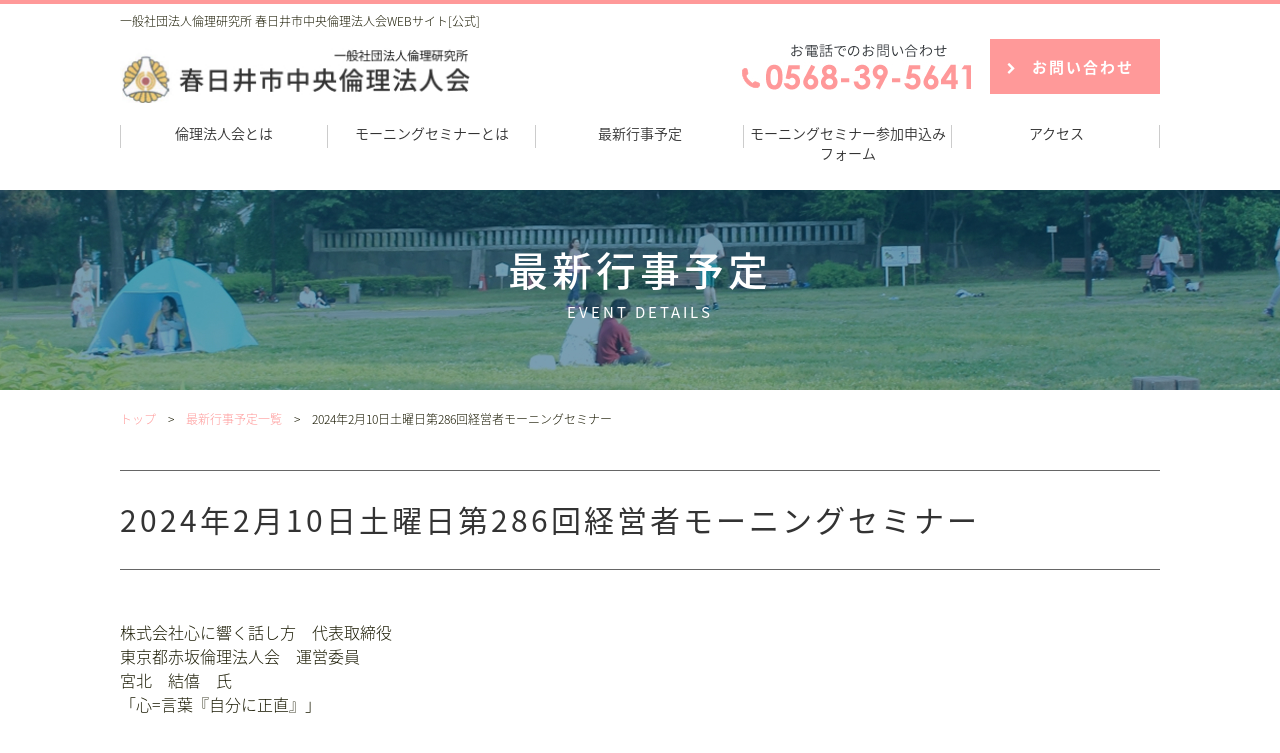

--- FILE ---
content_type: text/html; charset=UTF-8
request_url: https://kasugai-chuo.com/event/2024%E5%B9%B42%E6%9C%8810%E6%97%A5%E5%9C%9F%E6%9B%9C%E6%97%A5%E7%AC%AC286%E5%9B%9E%E7%B5%8C%E5%96%B6%E8%80%85%E3%83%A2%E3%83%BC%E3%83%8B%E3%83%B3%E3%82%B0%E3%82%BB%E3%83%9F%E3%83%8A%E3%83%BC/
body_size: 5284
content:
<!DOCTYPE html>
<html lang="ja" class="no-js">
<head>
	<meta charset="UTF-8">
	<meta name="viewport" content="width=device-width, initial-scale=1">
	<link rel="profile" href="https://gmpg.org/xfn/11">
	
		<link rel="pingback" href="https://kasugai-chuo.com/xmlrpc.php">
		<script>(function(html){html.className = html.className.replace(/\bno-js\b/,'js')})(document.documentElement);</script>
<title>2024年2月10日土曜日第286回経営者モーニングセミナー | 一般社団法人倫理研究所 [公式]春日井市中央倫理法人会</title>

<!-- All in One SEO Pack 2.4.3 by Michael Torbert of Semper Fi Web Design[400,473] -->
<link rel="canonical" href="https://kasugai-chuo.com/event/2024%e5%b9%b42%e6%9c%8810%e6%97%a5%e5%9c%9f%e6%9b%9c%e6%97%a5%e7%ac%ac286%e5%9b%9e%e7%b5%8c%e5%96%b6%e8%80%85%e3%83%a2%e3%83%bc%e3%83%8b%e3%83%b3%e3%82%b0%e3%82%bb%e3%83%9f%e3%83%8a%e3%83%bc/" />
<!-- /all in one seo pack -->
<link rel='dns-prefetch' href='//fonts.googleapis.com' />
<link rel='dns-prefetch' href='//s.w.org' />
<link rel="alternate" type="application/rss+xml" title="一般社団法人倫理研究所 [公式]春日井市中央倫理法人会 &raquo; フィード" href="https://kasugai-chuo.com/feed/" />
<link rel="alternate" type="application/rss+xml" title="一般社団法人倫理研究所 [公式]春日井市中央倫理法人会 &raquo; コメントフィード" href="https://kasugai-chuo.com/comments/feed/" />
<link rel="alternate" type="application/rss+xml" title="一般社団法人倫理研究所 [公式]春日井市中央倫理法人会 &raquo; 2024年2月10日土曜日第286回経営者モーニングセミナー のコメントのフィード" href="https://kasugai-chuo.com/event/2024%e5%b9%b42%e6%9c%8810%e6%97%a5%e5%9c%9f%e6%9b%9c%e6%97%a5%e7%ac%ac286%e5%9b%9e%e7%b5%8c%e5%96%b6%e8%80%85%e3%83%a2%e3%83%bc%e3%83%8b%e3%83%b3%e3%82%b0%e3%82%bb%e3%83%9f%e3%83%8a%e3%83%bc/feed/" />
		<script type="text/javascript">
			window._wpemojiSettings = {"baseUrl":"https:\/\/s.w.org\/images\/core\/emoji\/2.3\/72x72\/","ext":".png","svgUrl":"https:\/\/s.w.org\/images\/core\/emoji\/2.3\/svg\/","svgExt":".svg","source":{"concatemoji":"https:\/\/kasugai-chuo.com\/wp-includes\/js\/wp-emoji-release.min.js?ver=4.8.25"}};
			!function(t,a,e){var r,i,n,o=a.createElement("canvas"),l=o.getContext&&o.getContext("2d");function c(t){var e=a.createElement("script");e.src=t,e.defer=e.type="text/javascript",a.getElementsByTagName("head")[0].appendChild(e)}for(n=Array("flag","emoji4"),e.supports={everything:!0,everythingExceptFlag:!0},i=0;i<n.length;i++)e.supports[n[i]]=function(t){var e,a=String.fromCharCode;if(!l||!l.fillText)return!1;switch(l.clearRect(0,0,o.width,o.height),l.textBaseline="top",l.font="600 32px Arial",t){case"flag":return(l.fillText(a(55356,56826,55356,56819),0,0),e=o.toDataURL(),l.clearRect(0,0,o.width,o.height),l.fillText(a(55356,56826,8203,55356,56819),0,0),e===o.toDataURL())?!1:(l.clearRect(0,0,o.width,o.height),l.fillText(a(55356,57332,56128,56423,56128,56418,56128,56421,56128,56430,56128,56423,56128,56447),0,0),e=o.toDataURL(),l.clearRect(0,0,o.width,o.height),l.fillText(a(55356,57332,8203,56128,56423,8203,56128,56418,8203,56128,56421,8203,56128,56430,8203,56128,56423,8203,56128,56447),0,0),e!==o.toDataURL());case"emoji4":return l.fillText(a(55358,56794,8205,9794,65039),0,0),e=o.toDataURL(),l.clearRect(0,0,o.width,o.height),l.fillText(a(55358,56794,8203,9794,65039),0,0),e!==o.toDataURL()}return!1}(n[i]),e.supports.everything=e.supports.everything&&e.supports[n[i]],"flag"!==n[i]&&(e.supports.everythingExceptFlag=e.supports.everythingExceptFlag&&e.supports[n[i]]);e.supports.everythingExceptFlag=e.supports.everythingExceptFlag&&!e.supports.flag,e.DOMReady=!1,e.readyCallback=function(){e.DOMReady=!0},e.supports.everything||(r=function(){e.readyCallback()},a.addEventListener?(a.addEventListener("DOMContentLoaded",r,!1),t.addEventListener("load",r,!1)):(t.attachEvent("onload",r),a.attachEvent("onreadystatechange",function(){"complete"===a.readyState&&e.readyCallback()})),(r=e.source||{}).concatemoji?c(r.concatemoji):r.wpemoji&&r.twemoji&&(c(r.twemoji),c(r.wpemoji)))}(window,document,window._wpemojiSettings);
		</script>
		<style type="text/css">
img.wp-smiley,
img.emoji {
	display: inline !important;
	border: none !important;
	box-shadow: none !important;
	height: 1em !important;
	width: 1em !important;
	margin: 0 .07em !important;
	vertical-align: -0.1em !important;
	background: none !important;
	padding: 0 !important;
}
</style>
<link rel='stylesheet' id='contact-form-7-css'  href='https://kasugai-chuo.com/wp-content/plugins/contact-form-7/includes/css/styles.css?ver=4.8' type='text/css' media='all' />
<link rel='stylesheet' id='twentysixteen-fonts-css'  href='https://fonts.googleapis.com/css?family=Merriweather%3A400%2C700%2C900%2C400italic%2C700italic%2C900italic%7CMontserrat%3A400%2C700%7CInconsolata%3A400&#038;subset=latin%2Clatin-ext' type='text/css' media='all' />
<link rel='stylesheet' id='genericons-css'  href='https://kasugai-chuo.com/wp-content/themes/twentysixteen/genericons/genericons.css?ver=3.4.1' type='text/css' media='all' />
<link rel='stylesheet' id='twentysixteen-style-css'  href='https://kasugai-chuo.com/wp-content/themes/twentysixteen/style.css?ver=4.8.25' type='text/css' media='all' />
<!--[if lt IE 10]>
<link rel='stylesheet' id='twentysixteen-ie-css'  href='https://kasugai-chuo.com/wp-content/themes/twentysixteen/css/ie.css?ver=20160816' type='text/css' media='all' />
<![endif]-->
<!--[if lt IE 9]>
<link rel='stylesheet' id='twentysixteen-ie8-css'  href='https://kasugai-chuo.com/wp-content/themes/twentysixteen/css/ie8.css?ver=20160816' type='text/css' media='all' />
<![endif]-->
<!--[if lt IE 8]>
<link rel='stylesheet' id='twentysixteen-ie7-css'  href='https://kasugai-chuo.com/wp-content/themes/twentysixteen/css/ie7.css?ver=20160816' type='text/css' media='all' />
<![endif]-->
<script type='text/javascript' src='https://kasugai-chuo.com/wp-includes/js/jquery/jquery.js?ver=1.12.4'></script>
<script type='text/javascript' src='https://kasugai-chuo.com/wp-includes/js/jquery/jquery-migrate.min.js?ver=1.4.1'></script>
<!--[if lt IE 9]>
<script type='text/javascript' src='https://kasugai-chuo.com/wp-content/themes/twentysixteen/js/html5.js?ver=3.7.3'></script>
<![endif]-->
<link rel='https://api.w.org/' href='https://kasugai-chuo.com/wp-json/' />
<link rel="EditURI" type="application/rsd+xml" title="RSD" href="https://kasugai-chuo.com/xmlrpc.php?rsd" />
<link rel="wlwmanifest" type="application/wlwmanifest+xml" href="https://kasugai-chuo.com/wp-includes/wlwmanifest.xml" /> 
<link rel='prev' title='2024年2月3日土曜日第285回経営者モーニングセミナー' href='https://kasugai-chuo.com/event/2024%e5%b9%b42%e6%9c%883%e6%97%a5%e7%ac%ac285%e5%9b%9e%e7%b5%8c%e5%96%b6%e8%80%85%e3%83%a2%e3%83%bc%e3%83%8b%e3%83%b3%e3%82%b0%e3%82%bb%e3%83%9f%e3%83%8a%e3%83%bc/' />
<link rel='next' title='2024年2月16日金曜日倫理経営講演会' href='https://kasugai-chuo.com/event/2024%e5%b9%b42%e6%9c%8816%e6%97%a5%e9%87%91%e6%9b%9c%e6%97%a5%e5%80%ab%e7%90%86%e7%b5%8c%e5%96%b6%e8%ac%9b%e6%bc%94%e4%bc%9a/' />
<meta name="generator" content="WordPress 4.8.25" />
<link rel='shortlink' href='https://kasugai-chuo.com/?p=2422' />
<link rel="alternate" type="application/json+oembed" href="https://kasugai-chuo.com/wp-json/oembed/1.0/embed?url=https%3A%2F%2Fkasugai-chuo.com%2Fevent%2F2024%25e5%25b9%25b42%25e6%259c%258810%25e6%2597%25a5%25e5%259c%259f%25e6%259b%259c%25e6%2597%25a5%25e7%25ac%25ac286%25e5%259b%259e%25e7%25b5%258c%25e5%2596%25b6%25e8%2580%2585%25e3%2583%25a2%25e3%2583%25bc%25e3%2583%258b%25e3%2583%25b3%25e3%2582%25b0%25e3%2582%25bb%25e3%2583%259f%25e3%2583%258a%25e3%2583%25bc%2F" />
<link rel="alternate" type="text/xml+oembed" href="https://kasugai-chuo.com/wp-json/oembed/1.0/embed?url=https%3A%2F%2Fkasugai-chuo.com%2Fevent%2F2024%25e5%25b9%25b42%25e6%259c%258810%25e6%2597%25a5%25e5%259c%259f%25e6%259b%259c%25e6%2597%25a5%25e7%25ac%25ac286%25e5%259b%259e%25e7%25b5%258c%25e5%2596%25b6%25e8%2580%2585%25e3%2583%25a2%25e3%2583%25bc%25e3%2583%258b%25e3%2583%25b3%25e3%2582%25b0%25e3%2582%25bb%25e3%2583%259f%25e3%2583%258a%25e3%2583%25bc%2F&#038;format=xml" />
		<style type="text/css">.recentcomments a{display:inline !important;padding:0 !important;margin:0 !important;}</style>
		
<meta name="viewport" content="width=device-width,initial-scale=1.0">
<link rel="stylesheet" href="https://kasugai-chuo.com/css/import.css" media="only screen and (min-width:769px)">
<link rel="stylesheet" href="https://kasugai-chuo.com/css/import-sp.css" media="only screen and (max-width:768px)">
<link href="https://fonts.googleapis.com/earlyaccess/notosansjapanese.css" rel="stylesheet">
<link href="https://maxcdn.bootstrapcdn.com/font-awesome/4.7.0/css/font-awesome.min.css" rel="stylesheet">
<link rel="stylesheet" href="https://kasugai-chuo.com/js/jquery.bxslider.css">
<div id="fb-root"></div>

</head>

<body id="top" class="drawer drawer--right drawer--navbarTopGutter">
<div class="pc_over">
<div class="pc_header">
<div class="title">一般社団法人倫理研究所 春日井市中央倫理法人会WEBサイト[公式]</div>
<header class="drawer-navbar drawer-navbar--fixed" role="banner">
	<div class="drawer-container">
		<div class="drawer-navbar-header">
        	<h1><a class="drawer-brand" href="https://kasugai-chuo.com/"><img src="https://kasugai-chuo.com/images/logo_pc.jpg" alt="春日井市中央倫理法人会" class="imgChange"></a></h1>
        	
        	<div class="hamburger_box"></div>
        	<button type="button" class="drawer-toggle drawer-hamburger">
        		<span class="sr-only">スマートフォン用メニュー</span>
        		<span class="drawer-hamburger-icon"></span>
        	</button>
		</div>
		<nav class="drawer-nav" role="navigation">
        <div class="menu_box">
        	<ul class="drawer-menu drawer-menu--right">
				<li class="drawer-menu-item menu-effect"><a href="https://kasugai-chuo.com/about">倫理法人会とは</a></li>
				<li class="drawer-menu-item menu-effect"><a href="https://kasugai-chuo.com/seminar">モーニングセミナーとは</a></li>
				<li class="drawer-menu-item menu-effect"><a href="https://kasugai-chuo.com/event">最新行事予定</a></li>
				<li class="drawer-menu-item menu-effect"><a href="https://forms.gle/25BrryxtQQ2CcZds9">モーニングセミナー参加申込みフォーム</a></li>
				<li class="drawer-menu-item menu-effect"><a href="https://kasugai-chuo.com/アクセス/ ">アクセス</a></li>
				<!--<li class="drawer-menu-item menu-effect"><a href="http://kasugai-chuo.com/voice">入会者の声</a></li>-->
			</ul>
		</div>
		</nav>
		<div class="hd_tel"><a class="telhref" href="tel:0568395641"><span><img src="https://kasugai-chuo.com/images/hd_tel_pc.jpg" alt="電話番号" class="imgChange"></span></a></div>
		<div class="hd_mail"><a href="https://kasugai-chuo.com/contact">お問い合わせ</a></div>
<!--		<div class="hd_mail2"><a href="http://kasugai-chuo.com/entry ">入会フォーム</a></div>-->
		
		
	</div>
</header>
	</div>
</div>

<main role="main">
<article>

             
	                    
		<header><div class="page_title"><h1>最新行事予定<span>EVENT DETAILS</span></h1></div></header>
		
		<div class="wrapper">
		<div class="pankuzu"><nav><a href="https://kasugai-chuo.com">トップ</a>　&gt;　<a href="https://kasugai-chuo.com/event/">最新行事予定一覧</a>　&gt;　2024年2月10日土曜日第286回経営者モーニングセミナー</nav></div>
			
			
			<section>
			
				<h1 class="title05">2024年2月10日土曜日第286回経営者モーニングセミナー</h1>
				<!--	
				<div class="event02">
					<p><img src="images/event/eventphoto1.jpg" width="700" height="500"></p> 
				</div>-->
	
				<div class="event03">
				<p>
				株式会社心に響く話し方　代表取締役<br />
東京都赤坂倫理法人会　運営委員<br />
宮北　結僖　氏<br />
「心=言葉『自分に正直』」<br />
〜窮地に追い込まれた時、大切なこと〜				</p><br>
				
				<p>
					<span style="color: #ff0000;">※画像が表示されるまで、少しお時間がかかります。</span>
					<p><img class="alignnone size-full wp-image-2417" src="https://kasugai-chuo.com/wp-content/uploads/2024/01/IMG_0201.jpeg" alt="" width="986" height="367" srcset="https://kasugai-chuo.com/wp-content/uploads/2024/01/IMG_0201.jpeg 986w, https://kasugai-chuo.com/wp-content/uploads/2024/01/IMG_0201-300x112.jpeg 300w, https://kasugai-chuo.com/wp-content/uploads/2024/01/IMG_0201-768x286.jpeg 768w" sizes="(max-width: 709px) 85vw, (max-width: 909px) 67vw, (max-width: 1362px) 62vw, 840px" /></p>
				</p>
				</div>
			</section>
		</div>     
                   
	               


</article>


<div id="page-top"><img src="https://kasugai-chuo.com/images/page_top_pc.jpg" alt="このページのトップへ" class="imgChange"></div>

<footer>
<div class="footer_box">
<div class="ft_logo"><img src="https://kasugai-chuo.com/images/ft_logo_pc.jpg" alt="倫理法人会" class="imgChange"></div>
<p class="add">
尾張合同事務局　TEL 0568-39-5641<br><br>※講師の肖像写真等は許可をいただき掲載しています。<br><br></p>
<div class="ft_mails">
<div class="ft_mail"><a href="https://kasugai-chuo.com/contact">お問い合わせ</a></div>
<!--<div class="ft_mail2"><a href="http://kasugai-chuo.com/entry">入会フォーム</a></div>-->
</div>

<ul class="ft_nav">
<li><a href="https://kasugai-chuo.com/">TOP</a></li>
<li><a href="https://kasugai-chuo.com/about">倫理法人会とは</a></li>
<li><a href="https://kasugai-chuo.com/seminar">モーニングセミナーとは</a></li>
<li><a href="https://kasugai-chuo.com/event">最新行事予定</a></li>
<li><a href="https://forms.gle/25BrryxtQQ2CcZds9">モーニングセミナー参加申込みフォーム</a></li>
<li><a href="https://kasugai-chuo.com/アクセス/ ">アクセス</a></li>
<!--<li><a href="http://kasugai-chuo.com/voice">入会者の声</a></li>-->
</ul>
</div>
</footer>
<div class="copy"><small>Copyright(C) Kasugai City Central Ethics Association.</small></div>
</main>


<script src="https://code.jquery.com/jquery-1.11.0.min.js"></script>
<script src="https://code.jquery.com/jquery-migrate-1.2.1.min.js"></script>
<script src="https://kasugai-chuo.com/js/hd.js"></script>
<script src="https://kasugai-chuo.com/js/wd.js"></script>
<script src="https://kasugai-chuo.com/js/jquery.bxslider.min.js"></script>
<script>
$(document).ready(function(){
    $('.slider').bxSlider({
        startSlide: 0,
		auto: true,
		pager: false,
		pause: 6000,

		
    });
});
</script>
<script src="https://kasugai-chuo.com/js/fade_scroll.js"></script>
<script>$(document).ready(tgBrowserWidth());</script>
<script src="https://cdnjs.cloudflare.com/ajax/libs/iScroll/5.1.3/iscroll.min.js"></script>
<script src="https://kasugai-chuo.com/js/drawer.min.js" charset="utf-8"></script>
<script>
    $(document).ready(function() {
      $('.drawer').drawer();
    });
</script>

<script type='text/javascript'>
/* <![CDATA[ */
var wpcf7 = {"apiSettings":{"root":"https:\/\/kasugai-chuo.com\/wp-json\/","namespace":"contact-form-7\/v1"},"recaptcha":{"messages":{"empty":"\u3042\u306a\u305f\u304c\u30ed\u30dc\u30c3\u30c8\u3067\u306f\u306a\u3044\u3053\u3068\u3092\u8a3c\u660e\u3057\u3066\u304f\u3060\u3055\u3044\u3002"}}};
/* ]]> */
</script>
<script type='text/javascript' src='https://kasugai-chuo.com/wp-content/plugins/contact-form-7/includes/js/scripts.js?ver=4.8'></script>
<script type='text/javascript' src='https://kasugai-chuo.com/wp-content/themes/twentysixteen/js/skip-link-focus-fix.js?ver=20160816'></script>
<script type='text/javascript' src='https://kasugai-chuo.com/wp-includes/js/comment-reply.min.js?ver=4.8.25'></script>
<script type='text/javascript'>
/* <![CDATA[ */
var screenReaderText = {"expand":"\u30b5\u30d6\u30e1\u30cb\u30e5\u30fc\u3092\u5c55\u958b","collapse":"\u30b5\u30d6\u30e1\u30cb\u30e5\u30fc\u3092\u9589\u3058\u308b"};
/* ]]> */
</script>
<script type='text/javascript' src='https://kasugai-chuo.com/wp-content/themes/twentysixteen/js/functions.js?ver=20160816'></script>
<script type='text/javascript' src='https://kasugai-chuo.com/wp-includes/js/wp-embed.min.js?ver=4.8.25'></script>
</body>
</html>



--- FILE ---
content_type: text/css
request_url: https://kasugai-chuo.com/css/import.css
body_size: 81
content:
@charset "utf-8";

/* \*/
@import url("style.css") ;
@import url("header.css") ;
@import url("menu.css") ;
@import url("article.css") ;
@import url("footer.css") ;
/* */


--- FILE ---
content_type: text/css
request_url: https://kasugai-chuo.com/css/style.css
body_size: 1559
content:
@charset "utf-8";
html {
	height:100%;
	-webkit-text-size-adjust:100%;
	 }

body {
	height:100%;
	margin:0;
	padding:0;
	font-family: 'Noto Sans Japanese', "ヒラギノ角ゴ Pro W3", "Hiragino Kaku Gothic Pro", "メイリオ", Meiryo, serif;
	font-weight: 200;
	color:#181800;
}


div:after,ul:after {
  content: "";
  display: block;
  height: 0; 
  clear: both;
}
br{
	line-height:1;
}
	
img { border: 0px; margin:0; padding:0; vertical-align:bottom; width:100%; height: auto;}


h1,h2,h3,h4,p{
	margin:0px;
}

*,
*:after,
*::before {
    -webkit-box-sizing: border-box;
    -moz-box-sizing: border-box;
    box-sizing: border-box;
}

ul,ol { list-style-type: none; margin: 0; padding: 0;}
dl { list-style-type:none; margin:0 0 1em 0; padding:0; line-height:0%; }
dl dt, dl dd { margin:0; padding:0; line-height:normal;}
dl dt { font-weight:bold; }
form,input,textarea,dl,dt,dd { margin:0; padding:0; }

hr { display: none;}


article,section {
	margin:0;
	padding:0;
}

.pcl{float:left;}
.pcr{float:right;}

.left{float:left;}
.right{float:right;}


/*textstyle*/
.txtleft{text-align:left;}
.txtright{text-align:right;}
.txtcenter{text-align:center;}
.lh100{line-height:100%;}
.lh110{line-height:110%;}
.lh120{line-height:120%;}
.lh130{line-height:130%;}
.lh135{line-height:135%;}
.lh140{line-height:140%;}
.lh150{line-height:150%;}
.lh160{line-height:160%;}
.lh170{line-height:170%;}
.lh180{line-height:180%;}
.lh190{line-height:190%;}
.lh200{line-height:200%;}

.ls1px{letter-spacing:1px;}
.ls2px{letter-spacing:2px;}

/*fontstyle*/
.b{font-weight:bold;}
.fs10{font-size: 10px;}
.fs11{font-size: 11px;}
.fs12{font-size: 12px;}
.fs13{font-size: 13px;}
.fs14{font-size: 14px;}
.fs15{font-size: 15px;}
.fs16{font-size: 16px;}
.fs17{font-size: 17px;}
.fs18{font-size: 18px;}
.fs19{font-size: 19px;}
.fs20{font-size: 20px;}
.fs21{font-size: 21px;}
.fs22{font-size: 22px;}
.fs23{font-size: 23px;}
.fs24{font-size: 24px;}
.fs25{font-size: 25px;}
.fs26{font-size: 26px;}
.fs27{font-size: 27px;}
.fs28{font-size: 28px;}
.fs29{font-size: 29px;}
.fs30{font-size: 30px;}

/*top*/
.mt-05 {margin-top:-5px}
.mt-10 {margin-top:-10px}
.mt-20 {margin-top:-20px}
.mt-30 {margin-top:-30px}
.mt-40 {margin-top:-40px}
.mt-50 {margin-top:-50px}
.mt04 {margin-top:4px}
.mt05 {margin-top:5px}
.mt10 {margin-top:10px;}
.mt11 {margin-top:11px;}
.mt12 {margin-top:12px;}
.mt13 {margin-top:13px;}
.mt14 {margin-top:14px;}
.mt15 {margin-top:15px}
.mt20 {margin-top:20px}
.mt25 {margin-top:25px}
.mt30 {margin-top:30px}
.mt35 {margin-top:35px}
.mt40 {margin-top:40px}
.mt45 {margin-top:45px}
.mt50 {margin-top:50px}
.mt51 {margin-top:51px}
.mt52 {margin-top:52px}
.mt53 {margin-top:53px}
.mt54 {margin-top:54px}
.mt55 {margin-top:55px}
.mt56 {margin-top:56px}
.mt57 {margin-top:57px}
.mt58 {margin-top:58px}
.mt59 {margin-top:59px}
.mt60 {margin-top:60px}
.mt66 {margin-top:66px}
.mt70 {margin-top:70px}
.mt80 {margin-top:80px}
.mt90 {margin-top:90px}
.mt100 {margin-top:100px}

/*right*/
.mr05 {margin-right:5px}
.mr10 {margin-right:10px}
.mr11 {margin-right:11px}
.mr12 {margin-right:12px}
.mr13 {margin-right:13px}
.mr14 {margin-right:14px}
.mr15 {margin-right:15px}
.mr20 {margin-right:20px}
.mr25 {margin-right:25px}
.mr30 {margin-right:30px}
.mr35 {margin-right:35px}
.mr36 {margin-right:36px}
.mr37 {margin-right:37px}
.mr38 {margin-right:38px}
.mr39 {margin-right:39px}
.mr40 {margin-right:40px}
.mr45 {margin-right:45px}
.mr50 {margin-right:50px}
.mr53 {margin-right:53px}

/*bottom*/
.mb04 {margin-bottom:4px}
.mb05 {margin-bottom:5px}
.mb10 {margin-bottom:10px}
.mb11 {margin-bottom:11px}
.mb12 {margin-bottom:12px}
.mb13 {margin-bottom:13px}
.mb14 {margin-bottom:14px}
.mb15 {margin-bottom:15px}
.mb16 {margin-bottom:16px}
.mb17 {margin-bottom:17px}
.mb18 {margin-bottom:18px}
.mb19 {margin-bottom:19px}
.mb20 {margin-bottom:20px}
.mb21 {margin-bottom:21px}
.mb22 {margin-bottom:22px}
.mb23 {margin-bottom:23px}
.mb24 {margin-bottom:24px}
.mb25 {margin-bottom:25px}
.mb30 {margin-bottom:30px}
.mb31 {margin-bottom:31px}
.mb32 {margin-bottom:32px}
.mb33 {margin-bottom:33px}
.mb34 {margin-bottom:34px}
.mb35 {margin-bottom:35px}
.mb40 {margin-bottom:40px}
.mb45 {margin-bottom:45px}
.mb50 {margin-bottom:50px}
.mb55 {margin-bottom:55px}
.mb60 {margin-bottom:60px}
.mb70 {margin-bottom:70px}
.mb75 {margin-bottom:75px}
.mb80 {margin-bottom:80px}
.mb90 {margin-bottom:90px}
.mb100 {margin-bottom:100px}
.mb150 {margin-bottom:150px}
.mb200 {margin-bottom:200px}
.mb250 {margin-bottom:250px}
.mb300 {margin-bottom:300px}

/*left*/
.ml03 {margin-left:3px}
.ml04 {margin-left:4px}
.ml05 {margin-left:5px}
.ml10 {margin-left:10px}
.ml14 {margin-left:14px}
.ml15 {margin-left:15px}
.ml16 {margin-left:16px}
.ml17 {margin-left:17px}
.ml18 {margin-left:18px}
.ml19 {margin-left:19px}
.ml20 {margin-left:20px}
.ml23 {margin-left:23px}
.ml25 {margin-left:25px}
.ml26 {margin-left:26px}
.ml27 {margin-left:27px}
.ml28 {margin-left:28px}
.ml29 {margin-left:29px}
.ml30 {margin-left:30px}
.ml35 {margin-left:35px}
.ml40 {margin-left:40px}
.ml45 {margin-left:45px}
.ml50 {margin-left:50px}
.ml74 {margin-left:74px}

.m10{margin:10px;}

/* -------------------------------------------------------
  padding property
------------------------------------------------------- */
/*all*/
.p05 { padding:5px}
.p10 { padding:10px}
.p15 { padding:15px}
.p20 { padding:20px}

/*top*/
.pt05 {padding-top:5px}
.pt10 {padding-top:10px}
.pt15 {padding-top:15px}
.pt20 {padding-top:20px}
.pt25 {padding-top:25px}
.pt30 {padding-top:30px}
.pt35 {padding-top:35px}
.pt40 {padding-top:40px}
.pt41 {padding-top:41px}
.pt42 {padding-top:42px}
.pt43 {padding-top:43px}
.pt44 {padding-top:44px}
.pt45 {padding-top:45px}
.pt50 {padding-top:50px}

/*right*/
.pr05 {padding-right:5px}
.pr10 {padding-right:10px}
.pr11 {padding-right:11px}
.pr12 {padding-right:12px}
.pr13 {padding-right:13px}
.pr14 {padding-right:14px}
.pr15 {padding-right:15px}
.pr20 {padding-right:20px}
.pr25 {padding-right:25px}
.pr30 {padding-right:30px}
.pr35 {padding-right:35px}
.pr40 {padding-right:40px}
.pr45 {padding-right:45px}
.pr50 {padding-right:50px}

/*bottom*/
.pb05 {padding-bottom:5px}
.pb10 {padding-bottom:10px}
.pb11 {padding-bottom:11px}
.pb12 {padding-bottom:12px}
.pb13 {padding-bottom:13px}
.pb14 {padding-bottom:14px}
.pb15 {padding-bottom:15px}
.pb20 {padding-bottom:20px}
.pb25 {padding-bottom:25px}
.pb30 {padding-bottom:30px}
.pb35 {padding-bottom:35px}
.pb40 {padding-bottom:40px}
.pb45 {padding-bottom:45px}
.pb50 {padding-bottom:50px}

/*left*/
.pl05 {padding-left:5px}
.pl10 {padding-left:10px}
.pl11 {padding-left:11px}
.pl12 {padding-left:12px}
.pl13 {padding-left:13px}
.pl14 {padding-left:14px}
.pl15 {padding-left:15px}
.pl20 {padding-left:20px}
.pl25 {padding-left:25px}
.pl30 {padding-left:30px}
.pl35 {padding-left:35px}
.pl40 {padding-left:40px}
.pl45 {padding-left:45px}
.pl50 {padding-left:50px}
.pl_200 { margin-top:30px; width:600}

.b400{font-weight:400;}
.b500{font-weight:500;}
.b700{font-weight:700;}
.b900{font-weight:900;}

.dspnon{display:none;}

.wrapper{width:1040px; margin:0 auto;}
a:hover img {filter: alpha(opacity=50);opacity:0.5;}







--- FILE ---
content_type: text/css
request_url: https://kasugai-chuo.com/css/header.css
body_size: 432
content:
@charset "utf-8";
.pc_over{
	width:100%;
	height:190px;
	border-top:4px solid #FF9999;
}
.pc_header{
	width:1040px;
	height:190px;
	margin:0 auto;
	position:relative;
}
.hd_tel{
	width:235px;
	position:absolute;
	top:40px;
	right:183px;
}
.hd_mail{
	width:170px;
	height: 55px;
	position:absolute;
	top:35px;
	right:0px;
}
.hd_mail a{display: block; width: 100%; height: 55px; background: #FF9999; padding-top: 17px; padding-left: 17px; font-size: 15px; font-weight: 700; color: #fff; text-decoration: none; letter-spacing: 2px;}
.hd_mail a:before{font-family: 'FontAwesome'; content: "\f054"; font-style: normal; font-weight: normal; font-size: 12px; color: #fff; margin-right: 14px;}
.hd_mail a:hover{background: rgba(255,153,153,0.7);}
.hd_mail2{
	width:170px;
	height: 55px;
	position:absolute;
	top:35px;
	right:0px;
}
.hd_mail2 a{display: block; width: 100%; height: 55px; background: #178FD0; padding-top: 17px; padding-left: 17px; font-size: 15px; font-weight: 700; color: #fff; text-decoration: none; letter-spacing: 2px;}
.hd_mail2 a:before{font-family: 'FontAwesome'; content: "\f054"; font-style: normal; font-weight: normal; font-size: 12px; color: #fff; margin-right: 14px;}
.hd_mail2 a:hover{background: rgba(23,143,208,0.7);}

.pc_header .title{font-size:12px; position:absolute; top:8px; left:0;}
.drawer-navbar-header{
	width:350px;
	padding-top:44px;
}
.drawer-toggle{
	display:none;
}
.contact_box_sp{
	display:none;
}


--- FILE ---
content_type: text/css
request_url: https://kasugai-chuo.com/css/menu.css
body_size: 489
content:
@charset "utf-8";
.menu_box{position:absolute; left:0; bottom:23px;}
.menu_box ul li a {
	position: relative;
	margin: 0px;
	text-decoration: none;
	letter-spacing: 0px;
	font-weight: 300;
	font-size: 14px;
	display: block;
width: 208px;
}
.menu_box ul a:hover,
.menu_box ul a:focus {
	outline: none;
}
.menu_box ul{margin:0; padding:0; background:url(../images/line.jpg) left top no-repeat; height:44px;}
.menu_box li{float:left;/* padding-top:8px;*/ margin:0; text-align:center; background:url(../images/line.jpg) no-repeat right top; width: 208px;}
.menu-effect a {
	padding: 8px 0px;
	color: #333333;
	font-weight: bold;
	text-shadow: none;
	-webkit-transition: color 0.3s;
	-moz-transition: color 0.3s;
	transition: color 0.3s;
}
.menu-effect a:before,
.menu-effect a:after {
	position: absolute;
	left: 0;
	width: 200%;
	height: 2px;
	background: #FF9999;
	
	opacity: 0;
	-webkit-transition: opacity 0.3s, -webkit-transform 0.3s;
	-moz-transition: opacity 0.3s, -moz-transform 0.3s;
	transition: opacity 0.3s, transform 0.3s;
	-webkit-transform: translateY(-10px);
	-moz-transform: translateY(-10px);
	transform: translateY(-10px);
}

.menu-effect a:before {
	top: 0;
	-webkit-transform: translateY(-10px);
	-moz-transform: translateY(-10px);
	transform: translateY(-10px);
}

.menu-effect a:after {
	bottom: 0;
	-webkit-transform: translateY(10px);
	-moz-transform: translateY(10px);
	transform: translateY(10px);
}

.menu-effect a:hover,
.menu-effect a:focus {
	color: #FF9999;
}

.menu-effect a:hover::before,
.menu-effect a:focus::before,
.menu-effect a:hover::after,
.menu-effect a:focus::after {
	opacity: 1;
	-webkit-transform: translateY(0px);
	-moz-transform: translateY(0px);
	transform: translateY(0px);
}


--- FILE ---
content_type: text/css
request_url: https://kasugai-chuo.com/css/article.css
body_size: 5239
content:
@charset "utf-8";
.title01{text-align: center; font-size: 30px; font-weight: 400; line-height: 160%; letter-spacing: 3px; margin-bottom: 40px;}
.title01 span{display: block; font-size: 14px; font-weight: 200; color: #FF9999; line-height: 100%; letter-spacing: 0.5px;}
.title02{text-align: center; font-size: 30px; font-weight: 400; color: #333333; line-height: 160%; letter-spacing: 3px; margin-bottom: 70px;}
.title02 span{display: block; font-size: 14px; font-weight: 200; color: #FF9999; line-height: 100%; letter-spacing: 0.5px;}
.title03{font-size: 30px; font-weight: 400; color: #178ED0; line-height: 100%; margin-bottom: 20px;}
.title03:before{display: inline-block; font-size: 32px; font-weight: 400; color: #178ED0; content: "◆"; line-height: 100%; padding-right: 10px; vertical-align: middle;}
.title04{text-align: center; font-size: 30px; font-weight: 400; line-height: 160%; letter-spacing: 3px; margin-bottom: 40px;}
.title04 span{display: block; font-size: 14px; font-weight: 200; color: #FF9999; line-height: 100%; letter-spacing: 0.5px;}

.title05{
	text-align: left; font-size: 30px; font-weight: 400; color: #333333;
	line-height: 160%; letter-spacing: 3px; margin-bottom: 50px; border-bottom:#666666 solid 1px;
	border-top:#666666 solid 1px; padding-bottom: 25px; padding-top: 25px;}

.title06{text-align: center; font-size: 30px; font-weight: 400; line-height: 160%; letter-spacing: 3px; margin-bottom: 10px;}
.title66{text-align: center; font-size: 20px; font-weight: 400; line-height: 160%; letter-spacing: 3px;  margin: -60px 0px 60px 600px;}

.page_title{width: 100%; height: 200px; background: url(../images/page_bg.jpg) no-repeat center;}
.page_title h1{text-align: center; font-size: 40px; font-weight: 500; color: #fff; line-height: 100%; padding-top: 60px; letter-spacing: 4px;}
.page_title span{display: block; font-size: 15px; font-weight: 400; color: #fff; padding-top: 15px; line-height: 100%; letter-spacing: 3px;}
.pankuzu{width: 100%; height: 80px; padding-top: 20px;}
.pankuzu nav{font-size: 12px; font-weight: 200;}
.pankuzu a{color: #FF9999; text-decoration: none;}

/*index*/
.main_bg{width:100%; height:600px; background:url(../images/index/main_bg.jpg) no-repeat center top; margin-bottom: 70px;}
.main_title{width:1040px; margin:0 auto 70px;}
.index01{width: 1040px; margin: 0 auto 70px;}
.index01 .movie{text-align: center; margin: 0 auto}
.index01 .movie iframe{width: 800px; height: 450px;}
.index01 section{
  width:500px;
  float: left;
  margin-bottom: 80px;
}
.index01 section:nth-child(odd){
  margin-right: 40px;
}
.index_box01-01{width:500px;}
.index_box01-02{width:500px;}
.index_box01-01 h2,.index_box01-02 h2{width: 100%; border-bottom: 1px solid #ccc; padding-bottom: 10px; line-height: 100%; margin-bottom: 20px; font-size: 25px; font-weight: 500;}
.index_box01-01 h2:before{width: 33px; height: 35px; display: inline-block; content:" "; background: url(../images/index/index_icon01.jpg) no-repeat; background-size: contain; margin-right: 15px; vertical-align: middle;}
.index_box01-02 h2:before{width: 40px; height: 35px; display: inline-block; content:" "; background: url(../images/index/index_icon02.jpg) no-repeat; background-size: contain; margin-right: 15px; vertical-align: middle;}
.index_box01-01 .info_news{overflow: scroll;width: 100%; height: 705px; margin-bottom: 20px;  }
.index_box01-01 .news_box{width: 100%; padding-bottom: 30px; margin-bottom: 30px; border-bottom: 1px dashed #ccc;}
.index_box01-01 .newsl{width: 120px; float: left;}
.index_box01-01 .newsr{width: 340px; float: right;}
.index_box01-01 .newsl p{width: 100%; height: 26px; background: #FF9999; text-align: center; line-height: 100%; color: #fff; font-size: 15px; padding-top: 5px; margin-bottom: 10px;}
.index_box01-01 .newsr h3{font-size: 18px; font-weight: 400; color: #178DD0; line-height: 160%; margin-bottom: 20px;}
.index_box01-01 .newsr p{font-size: 15px; line-height: 160%;}
.index_box01-01 .btn{width: 100%; height: 50px; position: relative;}
.index_box01-01 .btn a{display: block; width: 100%; height: 100%; border: 2px solid #178FD0; color: #178FD0; text-align: center; line-height: 100%; padding-top: 14px; font-size: 16px; font-weight: 400; text-decoration: none;}
.index_box01-01 .btn a:hover{background: #178FD0; color: #fff;}
.index_box01-01 .btn a:after{position: absolute; top: 17px; left: 20px; font-family:'FontAwesome'; content: "\f0da"; font-size: 13px; color: #178FD0;}
.index_box01-01 .btn a:hover:after{color: #fff;}


.index02{width:1040px; margin:0 auto 70px auto;}
.index02 .boxl{width: 500px; height: 280px; background: url(../images/index/index_nav01.jpg) no-repeat; float: left; padding: 90px;}
.index02 .boxl:hover{background: url(../images/index/index_nav01_over.jpg) no-repeat;}
.index02 .boxr{width: 500px; height: 280px; background: url(../images/index/index_nav02.jpg) no-repeat; float: right; padding: 90px;}
.index02 .boxr:hover{background: url(../images/index/index_nav02_over.jpg) no-repeat;}
.index02 .title{width: 320px; height: 100px; border: 1px solid #fff;}
.index02 .title p{text-align: center; font-size: 20px; font-weight: 400; line-height: 170%; padding-top: 23px; letter-spacing: 1px;}
.index02 .title span{display: block; font-size: 13px; font-weight: 400; line-height: 100%;}
.index02 a{color: #fff; text-decoration: none;}

.index03{width:100%; padding-top:70px; padding-bottom:70px; background:#F2F2F2; margin-bottom:70px;}
.index_box03{width:1065px; margin:0 auto; padding-left: 180px;}
.index_box03 .box{width:330px; height:330px; background:#fff; margin:0px 12.5px 0px 12.5px; float:left;}
.index_box03 img{margin-bottom:18px;}
.index_box03 h3{font-size:21px; font-weight:400; margin-bottom:10px; text-align:center; line-height:100%;}
.index_box03 p{font-size:14px; line-height:140%; text-align:center; margin-bottom:15px;}
.index_box03 .btn{width:180px; height:40px; border:2px solid #FF9999; margin:0 auto; position:relative;}
.index_box03 .btn a{display:block; width:176px; height:36px; color:#FF9999; font-size:14px; font-weight:400; text-align:center; text-decoration:none; padding-top:6px;}
.index_box03 .btn a:hover{ color:#fff; background:#FF9999;}
.index_box03 .btn a:after{font-family: 'FontAwesome'; content: "\f0da"; font-size: 14px; font-style: normal; font-weight: normal; color:#FF9999; position: absolute; top: 11px; left: 17px; z-index: 0;}
.index_box03 .btn a:hover:after{color:#FFF;}

.sp_on{display: none;}

/*about*/
.about01{width: 100%; margin-bottom: 70px;}
.about01 img{width: 300px; float: left; height: auto; padding-left: 80px;padding-top: 20px;}
.about01 p{font-size: 14px; line-height: 180%; width: 600px; float: right;}
.about02{width: 100%; margin-bottom: 50px;}
.about02 p{font-size: 14px; line-height: 180%;}
.about03{width: 100%; margin-bottom: 60px;}
.about03 h2{font-size: 20px; font-weight: 400; line-height: 100%; padding-bottom: 20px; border-bottom: 1px solid #181800; margin-bottom: 15px;}
.about03 ul{margin-bottom: 30px;}
.about03 li{font-size: 14px; line-height: 180%;}

/*seminar*/
.seminar01{width: 100%; margin-bottom: 70px;}
.seminar01 img{width: 400px; float: left;}
.seminar01 p{font-size: 15px; line-height: 180%; width: 600px; float: right;}
.seminar02{width: 100%; margin-bottom: 60px;}
.seminar02 p{ margin-bottom:40px; font-size: 15px; line-height: 180%;}
.seminar02 .btn{width: 400px; height: 60px; margin: 40px 0 0;}
.seminar02 .btn a{display: block; width: 100%; height: 100%; background: #3B5999; font-size: 18px; font-weight: 700; color: #fff; text-align: center; text-decoration: none; padding-top: 16px; letter-spacing: 4px; position: relative;}
.seminar02 .btn a:after{font-family: 'FontAwesome'; content: "\f054"; font-style: normal; font-weight: normal; font-size: 14px; color: #fff; position: absolute; top: 25px; left: 20px;}
.seminar02 .btn a:hover{background: rgba(59,89,153,0.7);}


/*business*/
.business_box01{margin-bottom: 70px;}
.business_box01 .boxl{width: 400px; float: left;}
.business_box01 .boxr{width: 600px; float: right;}
.business_box01 p{font-size: 15px; line-height: 180%;}
.business_title01{background: url(../images/business/icon.jpg) no-repeat; background-size: 30px; min-height: 30px; font-size: 30px; font-weight: 400; padding-left: 45px; color: #1999C9; margin-bottom: 30px; line-height: 140%; background-position: 0px 5px;}
.business_p{font-size: 15px; line-height: 180%; margin-bottom: 60px;}
.business_p2{font-size: 15px; line-height: 180%; margin-bottom: 120px;}
.business_box02{width: 700px; margin: 0 auto 100px auto;}
.business_box01 a{width: 250px; height: 55px; border: 2px solid #00316C; margin: 10px auto 0; position: relative; font-size: 15px; font-weight: 700; text-align: center; padding-top: 13px; display: block; text-decoration: none; color: #00316C;}
.business_box01 a:after{position: absolute; top: 19px; left: 25px; font-family: 'FontAwesome'; content: "\f054"; font-style: normal; font-weight: normal; font-size: 12px; color: #00316C;}
.business_box01 a:hover{background: #00316C; color: #fff;}
.business_box01 a:hover:after{color: #fff;}

/*philospthy*/
.philospthy_box01{margin-bottom: 100px; text-align: center;}
.philospthy_box01 img{width: 180px; margin-bottom: 50px;}
.philospthy_titles{font-size: 28px; font-weight: 400; line-height: 140%; color: #1999C9; margin-bottom: 60px; text-align: center;}
.philospthy_box02{margin-bottom: 120px;}
.philospthy_box02 .boxl{width: 400px; float: left;}
.philospthy_box02 .boxr{width: 600px; float: right;}
.philospthy_box02 p{font-size: 15px; line-height: 180%; margin-bottom: 30px; letter-spacing: 0.5px;}
.philospthy_box02 .boxr img{width: 242px; float: right;}

/*company*/
.company_box01{margin-bottom: -1px;}
.company_table{width:1040px; border-collapse:collapse; display:table;/* margin-bottom:100px;*/ margin-left: 0px;}
.company_table1{width:1040px; border-collapse:collapse; display:table;/* margin-bottom:100px;*/ margin-left: 0px;}
.company_table .tr{display:table-row;}
.company_table .td0{text-align: center; display:table-cell; background:#f2f2f2; padding:18px 0 18px 5px; font-size:13px; font-weight:300; width:80px; border:1px solid #181818;}
.company_table .td3{text-align: center;display:table-cell; background:#f2f2f2; padding:18px 0 18px 5px; font-size:13px; font-weight:300; width:300px; border:1px solid #181818;}
.company_table .td0-1{text-align: center; display:table-cell; padding:18px 0 18px 5px; font-size:13px; font-weight:300; width:80px; border:1px solid #181818;}
.company_table .td3-1{display:table-cell;  padding:18px 0 18px 5px; font-size:13px; font-weight:300; width:300px; border:1px solid #181818;}
.company_table .td1{text-align: center; display:table-cell;  background:#f2f2f2;padding:18px 0 18px 5px; font-size:13px; font-weight:300; width:auto; border:1px solid #181818;}
.company_table .td2{display:table-cell; padding:18px 0 18px 5px; font-size:13px; border:1px solid #181818; }
.company_table .td2:nth-child(4){text-align: center}

.company_table .td2 a{
  width: 100px;
  height: 30px;
  margin: 0 5px 0 0;
  padding: 5px;
  display: block;
  font-size: 13px;
  font-weight: 500;
  text-align: center;
  color: #fff;
  border-radius: 5px;
  background:#FF9999;
  text-decoration: none;
  transition: opacity .5s ease;
}
.company_table .td2 a:hover{
  opacity: .5;
}


.gmap {
position: relative;
width:100%; height:500px; overflow: hidden;
}
.gmap iframe,
.gmap object,
.gmap embed {
position: absolute;
top: 0;
left: 0;
width: 100%;
height: 100%;
}
.company_box02{margin-bottom: 120px;}
.history{width: 100%; border-top: 1px solid #D3D3D3;}
.history .box{padding-top: 15px; padding-bottom: 15px; border-bottom: 1px solid #D3D3D3;}
.history .box1{width: 120px; padding-left: 20px; font-size: 16px; font-weight: 400; color: #1A99C9; float: left;}
.history .box2{width: 70px; font-size: 16px; font-weight: 400; color: #00316C; float: left;}
.history .box3{font-size: 16px; float: left;}

/*recruit*/
.recruit_box01{margin-bottom: 70px;}
.recruit_box01 .boxl{width: 400px; float: left;}
.recruit_box01 .boxr{width: 600px; float: right;}
.recruit_box01 p{font-size: 15px; line-height: 180%;}
.recruit_box02{width: 100%; padding: 25px; background: #EEEFE9; margin-bottom: 85px;}
.recruit_box02 .boxl{width: 330px; float: left;}
.recruit_box02 .boxr{width: 620px; float: right;}
.recruit_box02 h1{font-size: 21px; font-weight: 400; color: #00316C; margin-top: 25px; margin-bottom: 40px;}
.recruit_box02 .come{font-size: 16px; line-height: 150%; color: #666; margin-bottom: 35px;}
.recruit_box02 .name{font-size: 21px; font-weight: 400; color: #00316C; text-align: right;}
.recruit_box03{width: 946px; margin: 0 auto 100px;}
.recruit_box03 p{width: 100%; border-bottom: 1px solid #ccc; font-size: 15px; line-height: 150%; padding-bottom: 30px; text-align: center; margin-bottom: 40px;}
.policy_title{font-size: 23px; font-weight: 400; margin-bottom: 30px; line-height: 100%;}

/*message*/
.message_box01{margin-bottom: 75px;}
.message_box01 .boxl{width: 640px; float: left; text-align: right;}
.message_box01 .boxl img{width: 600px;}
.message_box01 .boxr{width: 340px; float: right; padding-top: 85px;}
.message_box01 .belonging{font-size: 20px; line-height: 140%; margin-bottom: 15px;}
.message_box01 .name{font-size: 50px; font-weight: 400; line-height: 100%;}
.message_box01 .name span{display: block; font-size: 20px; line-height: 100%; font-weight: 300; color: #999; padding-top: 10px;}
.message_p{font-size: 15px; line-height: 180%; margin-bottom: 90px;}
.schedule_box01{padding-bottom: 70px; margin-bottom: 70px; border-bottom: 1px solid #ccc;}
.schedule_box02{padding-bottom: 120px;}
.schedule_time{width: 120px; height: 40px; border: 2px solid #1B99C9; float: left; font-size: 27px; font-weight: 400; color: #1B99C9; text-align: center; line-height: 100%; padding-top: 3px;}
.schedule_title{float: left; padding-left: 20px; font-size: 27px; font-weight: 400; color: #1B99C9; line-height: 100%; padding-top: 3px;}
.schedule_come{margin: 5px 0 5px 59px; border-left: 2px solid #1B99C9; padding: 10px 0 30px 80px; font-size: 15px; line-height: 180%;}
.schedule_come2{margin: 5px 0 5px 59px; padding: 10px 0 0 82px; font-size: 15px; line-height: 180%;}



/*company_detail*/
.company_detail01{width:700px; margin-bottom: 30px;margin-left: 180px;}
/*.company_detail01 img{width: 120px; float: left;}
.company_detail01 h2{font-size: 15px; line-height: 180%; width: 880px; float: right;}
.company_detail01 p{font-size: 20px; font-weight: 400; line-height: 100%; padding-bottom: 20px; margin-bottom: 15px;}

.company_detail01 h2{font-size: 20px; font-weight: 400; line-height: 100%; padding-bottom: 20px; border-bottom: 1px solid #181800; margin-bottom: 15px;}
.company_detail01 p{font-size: 15px; line-height: 180%; width: 880px; float: right;}*/


.company_detail01 .news_box{width: 100%; margin-bottom: 30px;}
.company_detail01 .newsl{width: 120px; float: left;}
.company_detail01 .newsr{width: 560px; float: right;}
/*.company_detail01 .newsl p{width: 100%; height: 26px; background: #FF9999; text-align: center; line-height: 100%; color: #fff; font-size: 15px; padding-top: 5px; margin-bottom: 10px;}*/



.company_detail01 .newsr h3{font-size: 15px; line-height: 160%; text-align: left; font-weight:200;}
.company_detail01 .newsr p.com1{font-size: 18px; line-height: 160%; font-weight: 400; margin-bottom: 20px; }
.company_detail01 .newsr h4{font-size: 15px; line-height: 160%; text-align: left; font-weight:200;}
.company_detail01 .newsr p.com2{font-size: 15px; line-height: 160%; }






/*event*/
.event01{width: 1040px; margin: 0 auto 70px;}

.event01 h2,.index_box01-02 h2{width: 100%; border-bottom: 1px solid #ccc; padding-bottom: 10px; line-height: 100%; margin-bottom: 20px; font-size: 25px; font-weight: 500;}
.event01 h2:before{width: 33px; height: 35px; display: inline-block; content:" "; background: url(../images/index/index_icon01.jpg) no-repeat; background-size: contain; margin-right: 15px; vertical-align: middle;}
.event01 h2:before{width: 40px; height: 35px; display: inline-block; content:" "; background: url(../images/index/index_icon02.jpg) no-repeat; background-size: contain; margin-right: 15px; vertical-align: middle;}
.event01 .news_box{width: 100%; padding-bottom: 30px; margin-bottom: 30px; border-bottom: 1px dashed #ccc;}
.event01 .newsl{width: 120px; float: left;}
.event01 .newsr{width: 900px; float: right;}
.event01 .newsl p{width: 100%; height: 26px; background: #FF9999; text-align: center; line-height: 100%; color: #fff; font-size: 15px; padding-top: 5px; margin-bottom: 10px;}
.event01 .newsr h3{font-size: 18px; font-weight: 400; color: #178DD0; line-height: 160%; margin-bottom: 20px;}
.event01 .newsr p{font-size: 15px; line-height: 160%;}
.event01 .btn{width: 100%; height: 50px; position: relative;}
.event01 .btn a{display: block; width: 100%; height: 100%; border: 2px solid #178FD0; color: #178FD0; text-align: center; line-height: 100%; padding-top: 14px; font-size: 16px; font-weight: 400; text-decoration: none;}
.event01 .btn a:hover{background: #178FD0; color: #fff;}
.event01 .btn a:after{position: absolute; top: 17px; left: 20px; font-family:'FontAwesome'; content: "\f0da"; font-size: 13px; color: #178FD0;}
.event01 .btn a:hover:after{color: #fff;}


.event02{width: 1040px; margin: 0 auto 50px;}

.event03{width: 1040px; margin: 0 auto 70px auto;}


/*video*/

.video01{width: 1040px; margin: 0 auto 70px;}
.video01 section{
  margin-bottom: 50px;
  font-size: 0;
  letter-spacing: 0;
}
.video01 section .video{
  width: 500px;
  height: 320px;
  display: inline-block;
  vertical-align: middle;
  margin-right: 50px;
}
.video01 section .video iframe{
  width: 100%;
  height: 100%;
}
.video01 section .text_box{
  width: calc(100% - 550px);
  display: inline-block;
  vertical-align: middle;
}
.video01 section .text_box h2{
  margin-bottom: 30px;
  color: #000;
  font-size: 20px;
  font-weight: 600;
  letter-spacing: .01em;
  line-height: 1.6;
}
.video01 section .text_box div{
  margin-bottom: 10px;
  font-size: 14px;
  font-weight: 400;
  letter-spacing: .01em;
  line-height: 1.6;
}
.video01 section .text_box div:last-child{
  margin-bottom: 0;
}





/* ----------------------------------------------------------------------
 Contactform - お問い合わせフォーム
---------------------------------------------------------------------- */
.wpcf7 {
  width: 100%;
  border: 1px solid #ddd;
  background: #fafafa;
  padding: 0;
  margin: 0 0 2.5em !important;
  font-size: 14px;
}

.wpcf7 form {
  margin: 1.5em 1.5em 0;
}

.wpcf7 p {
  margin-bottom: 1em;
  font-size: 12px;
}

.wpcf7 input, .wpcf7 textarea {
  width: auto;
  -moz-box-sizing: border-box;
  box-sizing: border-box;
  width: 100%;
  border: 1px solid #ccc;
  line-height: 1.2;
  padding: 8px;
}

.wpcf7 select, .wpcf7 input[type=checkbox], .wpcf7 input[type=radio] {
  width: auto;
  max-width: 97%;
  border: 1px solid #ccc;
  padding: 8px;
}

.wpcf7 select, .wpcf7 .wpcf7-list-item-label {
  line-height: 1.2;
  font-size: 14px;
}

.wpcf7-list-item {
  display: block;
}

.wpcf7 textarea {
  height: 300px;
}

.wpcf7 input:focus, .wpcf7 textarea:focus {
  outline: none;
  border: 1px solid #bbb;
  -webkit-box-shadow: inset 0 0 5px rgba(0, 0, 0, 0.2);
  box-shadow: inner 0 0 5px rgba(0, 0, 0, 0.5);
}

.wpcf7 input.wpcf7-submit {
  position: relative;
  display: block;
  width: 225px;
  height: 48px;
  margin: 30px auto 0;
  background-color: #333333;
  cursor: pointer;
  border: none !important;
  color: #fff;
  text-align: center;
  text-decoration: none;
  font-size: 14px;
  line-height: 1.5;
  outline: none;
  -webkit-transition: all .3s;
  transition: all .3s;
}

.wpcf7 input.wpcf7-submit, .wpcf7 input.wpcf7-submit::before, .wpcf7 input.wpcf7-submit::after {
  -webkit-box-sizing: border-box;
  -moz-box-sizing: border-box;
  box-sizing: border-box;
}

.wpcf7 input.wpcf7-submit:hover {
  background-color: #666666;
}

.wpcf7 .wpcf7-not-valid {
  background: pink;
}

.wpcf7 .wpcf7-response-output {
  margin: 10px 0 0;
  padding: 8px 35px 8px 14px;
  -webkit-border-radius: 4px;
  -moz-border-radius: 4px;
  border-radius: 4px;
}

.wpcf7 .wpcf7-validation-errors {
  color: #B94A48;
  background-color: #F2DEDE;
  border: 1px solid #EED3D7;
}

.wpcf7 .wpcf7-mail-sent-ok {
  color: #3A87AD;
  background-color: #D9EDF7;
  border: 1px solid #BCE8F1;
}

.txtLL {
 font-size: 160%;
}

/* join */
.join-intro .ttl {
  text-align: center;
  font-size: 28px;
  font-weight: 500;
  margin-bottom: 30px;
}

.join-intro .txt {
  text-align: center;
  margin-bottom: 30px;
  font-size: 18px;
}

.join-intro .sub-ttl {
  font-size: 28px;
  font-weight: 500;
  text-align: center;
  margin-bottom: 20px;
}

.sec02 .sub-ttl {
  font-size: 22px;
  font-weight: 500;
  text-align: center;
  margin-bottom: 20px;
}

.join-intro .sub-txt {
  text-align: center;
  font-size: 18px;
}

#join .flow {
  max-width: 900px;
  margin: 80px auto;
}

#join h3 {
  font-size: 30px;
  text-align: center;
  font-weight: 500;
  margin-bottom: 30px;
}

#join .flow section h4 {
  font-size: 28px;
  font-weight: 400;
  color: #036;
  line-height: 1.35;
  text-align: center;
  margin: 0 0 40px;
  padding: 0 0 12px;
  border-bottom: 2px solid #ccc;
}

#join .flow section h4:before {
  content: counter(number) ".";
  font-size: 28px;
  margin-right: 10px
}

#join .flow section {
  position: relative;
  counter-increment: number;
  margin: 0 0 144px
}

#join .flow section.sec01 ul {
  display: flex;
  justify-content: center;
}
#join .flow section.sec01 ul::after {
  display: none;
}
#join .flow section.sec01 ul li {
  margin: 10px;
}
#join .flow section.sec01 ul li a {
  font-size: 20px;
  font-weight: 500;
  color: #fff;
  line-height: 1.35;
  text-align: center;
  width: 100%;
  max-width: 400px;
  box-sizing: border-box;
  padding: 20px 16px;
}

#join .flow section.sec01 ul li:first-of-type a {
    background: #5387c1;
    display: block;
    margin: 10px 0;
}

#join .flow section.sec01 ul li:last-of-type a {
    background: #c55252;
    display: block;
    margin: 10px 0;
}

#join .flow section.sec01 ul li i {
    margin-right: 10px;
}

#join .flow section.sec01 ul li a {
    color: #fff;
    text-decoration: none;
}

#join .flow section:before {
    position: absolute;
    right: 0;
    bottom: -94px;
    left: 0;
    content: "";
    display: block;
    width: 0;
    height: 0;
    margin: auto;
    border-width: 44px 25px 0;
    border-style: solid;
    border-color: transparent;
    border-top-color: #ddd;
}

#join .flow section:last-of-type:before {
    display: none;
}

#join .flow section.sec02 p {
  font-size: 28px;
  text-align: center;
  margin-bottom: 1.5em;
}

#join .flow section.sec02 ul {
  display: flex;
  justify-content: center;
}

#join .flow section.sec02 ul:first-of-type {
	display: block;
    margin: 0 auto 1.5rem;
	width: 91%;
}

#join .flow section.sec02 ul li {
  margin: 2px;
  font-size: 18px;
}

#join .flow section.sec03 p {
  font-size: 18px;
}

#join .flow section.sec03 p::after {
   content: "";
   display: block;
   clear: both;
}

#join .flow section.sec03 p img {
  width: auto;
  height: auto;
  max-width: 100%;
  border: 0;
  vertical-align: bottom;
  float: left;
  display: inline;
  padding: 4px;
  margin: 0 30px 20px 0;
}

#join .flow section.sec03 table {
  width: 100%;
}

#join .flow section.sec03 table tbody tr th,
#join .flow section.sec03 table tbody tr td {
  vertical-align: middle;
  padding: 5%;
  background: #eee;
  box-sizing: border-box
}

#join .flow section.sec03 table tbody tr th {
  font-size: 20px;
  font-weight: 500;
  color: #8b4545;
  text-align: center;
  width: 27.5%;
  border-right: 1px solid #fff
}

#join .flow section.sec03 table tbody tr td p {
    margin: 0 0 6px
}

#join .flow section.sec03 table tbody tr td p span {
  font-size: 20px;
  font-weight: 500;
  color: #8b4545
}

#join .flow section.sec04 p {
  text-align: center;
  font-size: 18px;
}

#join .special {
  max-width: 900px;
  margin: 80px auto 120px;
}

#join .special .p-text {
  font-size: 18px;
  text-align: center;
}

#join .special section {
  position: relative;
  max-width: 780px;
  margin: 20px auto 0;
  padding: 20px 20px 20px 100px;
  background: #f4f4f4;
  box-sizing: border-box;
  min-height: 160px;
  padding-left: 160px;
}

#join .special section h4 {
  font-size: 20px;
  font-weight: 500;
  line-height: 1.35;
  margin: 0 0 20px
}

#join .special section div {
  position: absolute;
  top: 0;
    bottom: 0;
    left: 20px;
    width: 120px;
    height: 120px;
    margin: auto;
}

#join .special section div img {
  width: auto;
  height: auto;
  max-width: 100%;
  border: 0;
  vertical-align: bottom;
}

#join .special section p {
  font-size: 15px;
  margin: 20px 0 0
}

#join .special section .link {
  position: absolute;
  top: 20px;
  right: 20px;
  width: 170px;
  margin: 0;
}

#join .special section .link a {
  vertical-align: baseline;
  text-decoration: underline;
  outline: 0;
  margin: 0;
  padding: 0;
  background: 0 0;
  -webkit-transition: .4s color ease,.4s background ease,.4s opacity ease-out;
  -moz-transition: .4s color ease,.4s background ease,.4s opacity ease-out;
  transition: .4s color ease,.4s background ease,.4s opacity ease-out;
  display: inline-block;
  color: #fff;
  text-align: center;
  text-decoration: none;
  background: #2da0d9;
  font-size: 16px;
  font-weight: 500;
  line-height: 36px;
  box-sizing: border-box;
  width: 170px;
  height: 36px;
  padding: 0;
}

#join .special section .link a:hover {
  background: #207eac;
}



/* ----------------------------------------------------------------------
入会案内
---------------------------------------------------------------------- */
#join .flow section.sec01 div{
    width: 75%;
    border: solid 2px #ccc;;
    text-align: center;
    padding: 1.5rem 2rem;
    margin: 0 auto;
}

#join .flow section.sec01 div span a{
	color: #036;
	font-weight: 400;
}

#join .flow section.sec01 div p:first-of-type{
	margin-bottom: .5rem;
}


.banner {
width:1040px;
margin: 0 auto 100px;
}
.banner::after{
clear: both;
content: "";
display: block;
}
.banner .bn{
width: 500px;
}

.banner .bn img{
width: 100%;

}












--- FILE ---
content_type: text/css
request_url: https://kasugai-chuo.com/css/footer.css
body_size: 628
content:
@charset "utf-8";

footer{
	width:100%;
	height:325px;
	overflow:hidden;
}
.footer_box{
	width:1040px;
	height:325px;
	margin:0 auto;
	position:relative;
}
.ft_logo{position:absolute; top:76px; left:0; width:100%; text-align: center;}
.ft_logo img{width: 334px;}
.add{position:absolute; top:150px; left:0; font-size:14px; line-height:150%; text-align: center; width: 100%;}
.ft_mails{width: 640px; position: absolute; top: 235px; left: 360px;}
.ft_mail{width: 310px; height: 60px; float: left;}
.ft_mail a{display: block; width: 310px; height: 60px; background: #FF9999; font-size: 18px; font-weight: 700; color: #fff; text-align: center; text-decoration: none; padding-top: 16px; letter-spacing: 4px; position: relative;}
.ft_mail a:after{font-family: 'FontAwesome'; content: "\f054"; font-style: normal; font-weight: normal; font-size: 14px; color: #fff; position: absolute; top: 25px; left: 20px;}
.ft_mail a:hover{background: rgba(255,153,153,0.7);}

.ft_mail2{width: 310px; height: 60px; float: right;}
.ft_mail2 a{display: block; width: 310px; height: 60px; background: #178FD0; font-size: 18px; font-weight: 700; color: #fff; text-align: center; text-decoration: none; padding-top: 16px; letter-spacing: 4px; position: relative;}
.ft_mail2 a:after{font-family: 'FontAwesome'; content: "\f054"; font-style: normal; font-weight: normal; font-size: 14px; color: #fff; position: absolute; top: 25px; left: 20px;}
.ft_mail2 a:hover{background: rgba(23,143,208,0.7);}


.ft_nav{width:1036px; position:absolute; top:20px; left:2px; height: 15px; border-left: 1px solid #ccc;}
.ft_nav li{height: 15px; border-right: 1px solid #ccc; float: left; width: 172px; text-align: center; line-height: 70%;}
.ft_nav li a{font-size:12px; color:#181800; text-decoration:none; }


.copy{width:100%; height:50px; text-align:center; background:#FF9999; padding-top:10px;}
small{font-size:14px; color:#fff; letter-spacing:2px;}

#page-top {
	text-align:center;
	cursor:pointer;
	width:100%;
	height:71px;
	border-bottom: 5px solid #F2F2F2;
}

#page-top img{
	width:40px;
}


--- FILE ---
content_type: text/css
request_url: https://kasugai-chuo.com/css/import-sp.css
body_size: 124
content:
@charset "utf-8";

/* \*/
@import url("style-sp.css") ;
@import url("header-sp.css") ;
@import url("drawer.css") ;
@import url("menu-sp.css") ;
@import url("article-sp.css") ;
@import url("footer-sp.css") ;
/* */


--- FILE ---
content_type: text/css
request_url: https://kasugai-chuo.com/css/style-sp.css
body_size: 1015
content:
@charset "utf-8";
html {
	height:100%;
	-webkit-text-size-adjust:100%;
	-webkit-overflow-scrolling : touch;
	 }

body {
	height:100%;
	margin:0;
	padding:0;
	font-family: 'Noto Sans Japanese', "ヒラギノ角ゴ Pro W3", "Hiragino Kaku Gothic Pro", "メイリオ", Meiryo, serif;
	font-weight: 200;
	color:#181800;
	position:relative;

}


div:after,ul:after {
  content: "";
  display: block;
  height: 0; 
  clear: both;
}
br{
	line-height:1;
}
	
img { border: 0px; margin:0; padding:0; vertical-align:bottom; width:100%; height: auto;}

h1,h2,h3,h4,p{
	margin:0px;
}

*,
*:after,
*::before {
    -webkit-box-sizing: border-box;
    -moz-box-sizing: border-box;
    box-sizing: border-box;
}

ul,ol { list-style-type: none; margin: 0; padding: 0;}
dl { list-style-type:none; margin:0 0 1em 0; padding:0; line-height:0%; }
dl dt, dl dd { margin:0; padding:0; line-height:normal;}
dl dt { font-weight:bold; }
form,input,textarea,dl,dt,dd { margin:0; padding:0; }

a:link 		{text-decoration:none;}
a:active 	{text-decoration:none;}
a:visited 	{text-decoration:none;}
a:hover 	{text-decoration:none;}

hr { display: none;}


article,section {
	margin:0;
	padding:0;
}

.spl{float:left;}
.spr{float:right;}
.left{float:left;}
.right{float:right;}


/*textstyle*/
.txtleft{text-align:left;}
.txtright{text-align:right;}
.txtcenter{text-align:center;}
.lh100{line-height:100%;}
.lh110{line-height:110%;}
.lh120{line-height:120%;}
.lh130{line-height:130%;}
.lh140{line-height:140%;}
.lh150{line-height:150%;}
.lh160{line-height:160%;}
.lh170{line-height:170%;}
.lh180{line-height:180%;}
.lh190{line-height:190%;}
.lh200{line-height:200%;}


/*fontstyle*/
.b{font-weight:bold;}
.fs10{font-size:1.302083333333333vw;}
.fs11{font-size:1.432291666666667vw;}
.fs12{font-size:1.5625vw;}
.fs13{font-size:1.692708333333333vw;}
.fs14{font-size:1.822916666666667vw;}
.fs15{font-size:1.953125vw;}
.fs16{font-size:2.083333333333333vw;}
.fs17{font-size:2.213541666666667vw;}
.fs18{font-size:2.34375vw;}
.fs19{font-size:2.473958333333333vw;}
.fs20{font-size:2.604166666666667vw;}
.fs21{font-size:2.734375vw;}
.fs22{font-size:2.864583333333333vw;}
.fs23{font-size:2.994791666666667vw;}
.fs24{font-size:3.125vw;}
.fs25{font-size:3.255208333333333vw;}
.fs26{font-size:3.385416666666667vw;}
.fs27{font-size:3.515625vw;}
.fs28{font-size:3.645833333333333vw;}
.fs29{font-size:3.776041666666667vw;}
.fs30{font-size:3.90625vw;}


.dspnon{display:none;}

.b400{font-weight:400;}
.b500{font-weight:500;}
.b700{font-weight:700;}
.b900{font-weight:900;}


main{ 
   position: absolute; 
   top: 13.671875vw; 
   bottom: 0; 
   left: 0px; 
   width: 100%; 
   overflow-y: scroll; 
} 

.wrapper{width:91.14583333333333vw; margin:0 auto;}
a:hover img {filter: alpha(opacity=50);opacity:0.5;}

--- FILE ---
content_type: text/css
request_url: https://kasugai-chuo.com/css/header-sp.css
body_size: 7
content:
@charset "utf-8";
.pc_header .title{display:none;}
.drawer-navbar-header{
	width:52.34375vw;
}



--- FILE ---
content_type: text/css
request_url: https://kasugai-chuo.com/css/drawer.css
body_size: 1992
content:
/*!
 * jquery-drawer v3.2.0
 * Flexible drawer menu using jQuery, iScroll and CSS.
 * http://git.blivesta.com/drawer
 * License : MIT
 * Author : blivesta <design@blivesta.com> (http://blivesta.com/)
 */

/*!------------------------------------*\
    Base
\*!------------------------------------*/
.drawer-nav {
  position: fixed;
  z-index: 102;
   overflow: hidden;
  width: 82.03125vw;
  height: 100%;
  /*color: #222; 0606*/
  background-color: #178FD0;
}

/*.drawer-brand {
  font-size: 1.5rem;
  font-weight: bold;
  line-height: 3.75rem;
  display: block;
  padding-right: .75rem;
  padding-left: .75rem;
  text-decoration: none;
  color: #fff;
}
*/
.drawer-menu {
  margin: 0 0 100px 0;
  padding: 0 0 100px 0;
  list-style: none;
}

.drawer-menu-item {
/* font-size: 1rem;
  display: block;
  padding: .75rem;
  text-decoration: none;
  color: #222;
*/}

.drawer-menu-item:hover {
/*  text-decoration: underline;
  color: #555;
  background-color: transparent;
*/}

/*! overlay */
.drawer-overlay {
  position: fixed;
  z-index: 101;
  top: 0;
  left: 0;
  display: none;
  width: 100%;
  height: 100%;
  background-color: rgba(0, 0, 0, .2);
}

.drawer-open .drawer-overlay {
  display: block;
}
/*!------------------------------------*\
    Top
\*!------------------------------------*/
.drawer--top .drawer-nav {
  top: -100%;
  left: 0;
  width: 100%;
  height: auto;
  max-height: 100%;
  -webkit-transition: top .6s cubic-bezier(0.190, 1.000, 0.220, 1.000);
  transition: top .6s cubic-bezier(0.190, 1.000, 0.220, 1.000);
}

.drawer--top.drawer-open .drawer-nav {
  top: 0;
}

.drawer--top .drawer-hamburger,
.drawer--top.drawer-open .drawer-hamburger {
  right: 0;
}
/*!------------------------------------*\
    Left
\*!------------------------------------*/
.drawer--left .drawer-nav {
  left: -82.03125vw;
;
  -webkit-transition: left .6s cubic-bezier(0.190, 1.000, 0.220, 1.000);
  transition: left .6s cubic-bezier(0.190, 1.000, 0.220, 1.000);
}

.drawer--left.drawer-open .drawer-nav,
.drawer--left .drawer-hamburger,
.drawer--left.drawer-open .drawer-navbar .drawer-hamburger {
  left: 0;
}

.drawer--left.drawer-open .drawer-hamburger {
  left: 82.03125vw;
}
/*!------------------------------------*\
    Right
\*!------------------------------------*/
.drawer--right .drawer-nav {
	padding:0;
  right: -82.03125vw;
  -webkit-transition: right .6s cubic-bezier(0.190, 1.000, 0.220, 1.000);
  transition: right .6s cubic-bezier(0.190, 1.000, 0.220, 1.000);
}

.drawer--right.drawer-open .drawer-nav,
.drawer--right .drawer-hamburger,
.drawer--right.drawer-open .drawer-navbar .drawer-hamburger {
  right: 0;
}

.drawer--right.drawer-open .drawer-hamburger {
  right: 82.03125vw;
}
/*!------------------------------------*\
    Hamburger
\*!------------------------------------*/
@media (max-width: 768px) {
.drawer-hamburger {
  position: absolute;
  z-index: 104;
  top:0;
  right:0;
  font-size:0;
  display: block;
  width: 13.671875vw;
  height:13.671875vw;
  padding: 0;
  border: 0;
  outline: 0;
}

.drawer-hamburger:hover {
  cursor: pointer;
  background-color: transparent;
}

.drawer-hamburger-icon {
  position: relative;
  display: block;
 /* width:100%;*/
  background:url(../images/menu_on.jpg) no-repeat top right;
  background-size:100%;
}

.drawer-hamburger-icon,
.drawer-hamburger-icon:before,
.drawer-hamburger-icon:after {
  width: 100%;
  height:100%;
  -webkit-transition: all .6s cubic-bezier(0.190, 1.000, 0.220, 1.000);
  transition: all .6s cubic-bezier(0.190, 1.000, 0.220, 1.000);
}

/*.drawer-hamburger-icon:before,
.drawer-hamburger-icon:after {
  position: absolute;
  top: 0;
  content: ' ';
}
*/
.drawer-hamburger-icon:after {
  top: 0;
}

.drawer-open .drawer-hamburger-icon {
  background:url(../images/menu_off.jpg) no-repeat;
  background-size: 100%;
}

.drawer-open .drawer-hamburger-icon:before,
.drawer-open .drawer-hamburger-icon:after {
  top: 0vw;
}

.drawer-open .drawer-hamburger-icon:before {
/*  -webkit-transform: rotate(45deg);
      -ms-transform: rotate(45deg);
          transform: rotate(45deg);
*/}

.drawer-open .drawer-hamburger-icon:after {
/*  -webkit-transform: rotate(-45deg);
      -ms-transform: rotate(-45deg);
          transform: rotate(-45deg);
*/}
/*!------------------------------------*\
    accessibility
\*!------------------------------------*/

/*!
 * Only display content to screen readers
 * See: http://a11yproject.com/posts/how-to-hide-content
 */
.sr-only {
  position: absolute;
  overflow: hidden;
  clip: rect(0, 0, 0, 0);
  width: 1px;
  height: 1px;
  margin: -1px;
  padding: 0;
  border: 0;
}

/*!
 * Use in conjunction with .sr-only to only display content when it's focused.
 * Useful for "Skip to main content" links; see http://www.w3.org/TR/2013/NOTE-WCAG20-TECHS-20130905/G1
 * Credit: HTML5 Boilerplate
 */
.sr-only-focusable:active,
.sr-only-focusable:focus {
  position: static;
  overflow: visible;
  clip: auto;
  width: auto;
  height: auto;
  margin: 0;
}
/*!------------------------------------*\
    Sidebar
\*!------------------------------------*/
.drawer--sidebar {
  background-color: #fff;
}

.drawer--sidebar .drawer-contents {
  background-color: #fff;
}

.hd_tel{
	width:13.671875vw;
	position:absolute;
	top:0.25px;
	right:13.671875vw;
	z-index:1000;
	padding: 0;
	border: 0;
	outline: 0;
}
.hd_mail,.hd_mail2{
	display: none;
}


/*!------------------------------------*\
    Navbar
\*!------------------------------------*/
.drawer--navbarTopGutter {
  padding-top: 13.671875vw;
}

.drawer-navbar .drawer-navbar-header {
  background-color: #FFF;
 height:13.671875vw;
}

.drawer-navbar {
  z-index: 103;
  top: 0;
  width: 100%;
 height:13.671875vw;
}

/*! .drawer-navbar modifier */
.drawer-navbar--fixed {
  position: absolute;
  top: 0;
 height:13.671875vw;
}

.drawer-navbar-header {
  position: relative;
  z-index: 103;
  box-sizing: border-box;
  width: 100%;
  height: 13.671875vw;
}

.drawer-navbar .drawer-brand {
  display: inline-block;
  text-decoration: none;
}

.drawer-navbar .drawer-brand:hover {
  background-color: transparent;
}

.drawer-navbar .drawer-nav {
  
}

.drawer-navbar .drawer-menu {
  /*padding-bottom: 3.75rem;*/
}
.drawer-brand img{width:52.34375vw; vertical-align:top; margin-top:3.255208333333333vw; margin-left:4.557291666666667vw;}

/*!------------------------------------*\
    Dropdown
\*!------------------------------------*/
.drawer-dropdown-menu {
  display: none;
  box-sizing: border-box;
  width: 100%;
  margin: 0;
  padding: 0;
  background-color: #fff;
}

.drawer-dropdown-menu > li {
  width: 100%;
  list-style: none;
}

.drawer-dropdown-menu-item {
/*  line-height: 3.75rem;
  display: block;
  padding: 0;
  padding-right: .75rem;
  padding-left: 1.5rem;
  text-decoration: none;
  color: #222;
*/}

.drawer-dropdown-menu-item:hover {
/*  text-decoration: underline;
  color: #555;
  background-color: transparent;
*/
}

/*! open */
.drawer-dropdown.open > .drawer-dropdown-menu {
  display: block;
}

/*! drawer-caret */
/*.drawer-dropdown .drawer-caret {
  display: inline-block;
  width: 0;
  height: 0;
  margin-left: 4px;
  -webkit-transition: opacity .2s ease, -webkit-transform .2s ease;
  transition: opacity .2s ease, -webkit-transform .2s ease;
  transition: transform .2s ease, opacity .2s ease;
  transition: transform .2s ease, opacity .2s ease, -webkit-transform .2s ease;
  -webkit-transform: rotate(0deg);
      -ms-transform: rotate(0deg);
          transform: rotate(0deg);
  vertical-align: middle;
  border-top: 4px solid;
  border-right: 4px solid transparent;
  border-left: 4px solid transparent;
}

*//*! open */
.drawer-dropdown.open .drawer-caret {
  -webkit-transform: rotate(180deg);
      -ms-transform: rotate(180deg);
          transform: rotate(180deg);
}
/*!------------------------------------*\
    Container
\*!------------------------------------*/
.drawer-container {
  margin-right: auto;
  margin-left: auto;
  margin-bottom:0;
  margin-top:0;
}
}

/*@media (min-width: 750px) {
  .drawer-container {
    max-width: 100%;
  }
}
*/

--- FILE ---
content_type: text/css
request_url: https://kasugai-chuo.com/css/menu-sp.css
body_size: 279
content:
@charset "utf-8";
.drawer-nav { margin:0; padding:0;}
.menu_box{}
.menu_box li{width:100%; letter-spacing:0.15rem; border-bottom:1px solid #FFF; padding: 5.208333333333333vw;}
.menu_box a{font-size:3.90625vw; color:#fff; text-decoration:none; font-weight:400; display:block;}
.menu_box a:hover{font-size:3.90625vw; color:#FFF; text-decoration:none; font-weight:400;}



--- FILE ---
content_type: text/css
request_url: https://kasugai-chuo.com/css/article-sp.css
body_size: 5147
content:
@charset "utf-8";
.title01{text-align: center; font-size: 6.25vw; font-weight: 400; line-height: 180%; letter-spacing: 0.78125vw; margin-bottom: 6.510416666666667vw;}
.title01 span{display: block; font-size: 3.385416666666667vw; color: #ff9999; line-height: 100%; letter-spacing: 0.0651041666666667vw;}
.title02{text-align: center; font-size: 6.25vw; font-weight: 400; color: #333; line-height: 180%; margin-bottom: 6.510416666666667vw;}
.title02 span{display: block; font-size: 3.385416666666667vw; color: #FF9999; line-height: 100%; letter-spacing: 0.0651041666666667vw;}
.title06{text-align: center; font-size: 6.25vw; font-weight: 400; color: #333; line-height: 180%; margin-bottom: 3.510416666666667vw;}
.title06 span{display: block; font-size: 3.385416666666667vw; color: #FF9999; line-height: 100%; letter-spacing: 0.0651041666666667vw;}
.title66{text-align: center; font-size: 3.25vw; font-weight: 400; color: #333; line-height: 180%; margin-bottom: 6.510416666666667vw;}

.title03{font-size: 5.208333333333333vw; font-weight: 400; color: #178ED0; line-height: 100%; margin-bottom: 3.90625vw;}
.title03:before{display: inline-block; font-size: 5.729166666666667vw; font-weight: 400; color: #178ED0; content: "◆"; line-height: 100%; padding-right: 2.604166666666667vw; vertical-align: middle;}
.title04{text-align: center; font-size: 6.25vw; font-weight: 400; line-height: 120%; letter-spacing: 0.78125vw; margin-bottom: 6.510416666666667vw;}

.title05{text-align: left; font-size: 4.5vw; font-weight: 400; line-height: 120%;
letter-spacing: 0.78125vw; margin-bottom: 6.510416666666667vw;
border-bottom: 1px #666 solid; padding-bottom: 3vw; padding-top: 3vw; border-top: 1px #666 solid;}

.title04 span{display: block; font-size: 3.385416666666667vw; color: #ff9999; line-height: 100%; letter-spacing: 0.0651041666666667vw; padding-top: 1.302083333333333vw;}
.page_title{width: 100%; height: 26.04166666666667vw; background: url(../images/page_bg.jpg) no-repeat center; background-size: cover;}
.page_title h1{text-align: center; font-size: 6.25vw; font-weight: 500; color: #fff; line-height: 100%; padding-top: 7.8125vw; letter-spacing: 0.5208333333333333vw;}
.page_title span{display: block; font-size: 2.604166666666667vw; font-weight: 400; color: #fff; padding-top: 1.953125vw; line-height: 100%; letter-spacing: 0.390625vw;}
.pankuzu{width: 100%; height: 15.625vw; padding-top: 2.604166666666667vw;}
.pankuzu nav{font-size: 2.864583333333333vw; font-weight: 200;}
.pankuzu a{color: #FF9999; text-decoration: none;}

/*index*/
.main_bg{width:100%; margin-bottom: 6.510416666666667vw;}
.main_title{width:100%; margin-bottom: 7.161458333333333vw;}

.index01{width: 91.14583333333333vw; margin: 0 auto;}
.index01 .movie{text-align: center; margin: 0 auto 7.161458333333333vw; width: 100%;}
.index01 .movie iframe{width: 100%; height: 50vw;}
.index_box01-01{width:100%; margin-bottom: 13.02083333333333vw;}
.index_box01-02{width:100%; margin-bottom: 13.02083333333333vw;}
.index_box01-01 h2,.index_box01-02 h2{width: 100%; text-align: center; border-bottom: 1px solid #ccc; padding-bottom: 4.557291666666667vw; line-height: 100%; margin-bottom: 6.510416666666667vw; font-size: 6.25vw; font-weight: 500;}
.index_box01-01 h2:before{width: 6.770833333333333vw; height: 7.161458333333333vw; display: block; content:" "; background: url(../images/index/index_icon01.jpg) no-repeat; background-size: contain; margin: 0 auto 2.604166666666667vw; vertical-align: middle;}
.index_box01-02 h2:before{width: 8.203125vw; height: 7.161458333333333vw; display: block; content:" "; background: url(../images/index/index_icon02.jpg) no-repeat; background-size: contain; margin: 0 auto 2.604166666666667vw; vertical-align: middle;}
.index_box01-01 .news_box{width: 100%; padding-bottom: 5.208333333333333vw; margin-bottom: 5.208333333333333vw; border-bottom: 1px dashed #ccc;}
.index_box01-01 .newsl{width: 20.83333333333333vw; float: left;}
.index_box01-01 .newsl img{ height: auto;}
.index_box01-01 .newsr{width: 66.40625vw; float: right;}
.index_box01-01 .newsl p{width: 100%; height: 3.385416666666667vw; background: #FF9999; text-align: center; line-height: 100%; color: #fff; font-size: 2.604166666666667vw; padding-top: 0.2604166666666667vw; margin-bottom: 2.604166666666667vw;}
.index_box01-01 .newsr h3{font-size: 3.90625vw; font-weight: 400; color: #178DD0; line-height: 180%; margin-bottom: 2.604166666666667vw;}
.index_box01-01 .newsr p{font-size: 3.385416666666667vw; line-height: 180%;}
.index_box01-01 .btn{width: 100%; height: 8.723958333333333vw; position: relative;}
.index_box01-01 .btn a{display: block; width: 100%; height: 100%; border: 0.390625vw solid #178FD0; color: #178FD0; text-align: center; line-height: 100%; padding-top: 2.083333333333333vw; font-size: 3.255208333333333vw; font-weight: 400; text-decoration: none;}
.index_box01-01 .btn a:hover{background: #178FD0; color: #fff;}
.index_box01-01 .btn a:after{position: absolute; top: 2.604166666666667vw; left: 2.994791666666667vw; font-family:'FontAwesome'; content: "\f0da"; font-size: 2.604166666666667vw; color: #178FD0;}
.index_box01-01 .btn a:hover:after{color: #fff;}

.index02{width:91.14583333333333vw; margin:0 auto;}
.index02 .boxl{width: 100%; height: 51.04166666666667vw; background: url(../images/index/index_nav01.jpg) no-repeat; background-size: contain; padding:16.27604166666667vw 16.40625vw; margin-bottom: 9.114583333333333vw;}
.index02 .boxl:hover{background: url(../images/index/index_nav01_over.jpg) no-repeat; background-size: contain;}
.index02 .boxr{width: 100%; height: 51.04166666666667vw; background: url(../images/index/index_nav02.jpg) no-repeat; background-size: contain; padding:16.27604166666667vw 16.40625vw; margin-bottom: 9.114583333333333vw;}
.index02 .boxr:hover{background: url(../images/index/index_nav02_over.jpg) no-repeat; background-size: contain;}
.index02 .title{width: 58.33333333333333vw; height: 18.22916666666667vw; border: 1px solid #fff;}
.index02 .title p{text-align: center; font-size: 3.645833333333333vw; font-weight: 400; line-height: 170%; padding-top: 3.90625vw; }
.index02 .title span{display: block; font-size: 2.473958333333333vw; font-weight: 400; line-height: 100%; letter-spacing: 0.26vw}
.index02 a{color: #fff; text-decoration: none;}
.index03{width:100%; padding-top:6.510416666666667vw; padding-bottom:6.510416666666667vw; background:#F2F2F2; margin-bottom:13.02083333333333vw;}
.index_box03{width:65.10416666666667vw; margin:0 auto -6.510416666666667vw auto; }
.index_box03 .box{width:100%; height:67.70833333333333vw; background:#fff; position:relative; margin-bottom:6.510416666666667vw;}
.index_box03 img{margin-bottom:3.90625vw;}
.index_box03 h3{font-size:3.90625vw; font-weight:400; margin-bottom:1.953125vw; text-align:center; line-height:100%;}
.index_box03 p{font-size:3.255208333333333vw; line-height:140%; text-align:center;}
.index_box03 .btn{width:39.0625vw; height:8.723958333333333vw; border:0.390625vw solid #ff9999; position:absolute; bottom:3.90625vw; left:13.02083333333333vw;}
.index_box03 .btn a{display:block; width:100%; height:100%; color:#ff9999; font-size:3.125vw; font-weight:700; text-align:center; text-decoration:none; padding-top:1.5625vw;}
.index_box03 .btn a:hover{color:#fff; background:#ff9999;}
.index_box03 .btn a:after{font-family: 'FontAwesome'; content: "\f0da"; font-size: 3.125vw; font-style: normal; font-weight: normal; color:#ff9999; position: absolute; top: 2.604166666666667vw; left: 4.427083333333333vw; z-index: 0;}
.index_box03 .btn a:hover:after{color:#FFF;}

.pc_on{display: none;}


/*about*/
.about01{width: 100%; margin-bottom: 11.71875vw; text-align: center;}
.about01 img{width: 60.08333333333333vw; margin-bottom: 6.510416666666667vw; height: auto;}
.about01 p{font-size: 4.40625vw; line-height: 180%; text-align: left;}
.about02{width: 100%; margin-bottom: 6.510416666666667vw;}
.about02 p{font-size: 4.40625vw; line-height: 180%;}
.about03{width: 100%; margin-bottom: 6.510416666666667vw;}
.about03 h2{font-size: 4.166666666666667vw; font-weight: 400; line-height: 100%; padding-bottom: 2.604166666666667vw; border-bottom: 1px solid #181800; margin-bottom: 2.604166666666667vw;}
.about03 ul{margin-bottom: 5.208333333333333vw;}
.about03 li{font-size: 4.40625vw; line-height: 180%;}

/*seminar*/
.seminar01{width: 100%; margin-bottom: 11.71875vw; text-align: center;}
.seminar01 img{width: 52.08333333333333vw; margin-bottom: 11.71875vw;}
.seminar01 p{font-size: 3.90625vw; line-height: 180%; text-align: left;}
.seminar02{width: 100%; margin-bottom: 11.71875vw;}
.seminar02 p{ margin-bottom:7vw; font-size: 3.90625vw;; line-height: 180%;}
.seminar02 .btn{width: 59.89583333333333vw; height: 7.8125vw; margin: 5.208333333333333vw 0 0;}
.seminar02 .btn a{display: block; width: 100%; height: 100%; background: #3B5999; font-size: 3.385416666666667vw; font-weight: 700; color: #fff; text-align: center; text-decoration: none; padding-top: 1.041666666666667vw; letter-spacing: 0.5208333333333333vw; position: relative;}
.seminar02 .btn a:after{font-family: 'FontAwesome'; content: "\f054"; font-style: normal; font-weight: normal; font-size: 1.822916666666667vw; color: #fff; position: absolute; top: 2.994791666666667vw; left: 2.604166666666667vw;}
.seminar02 .btn a:hover{background: rgba(59,89,153,0.7);}




/*business*/
.business_box01{margin-bottom: 13.02083333333333vw;}
.business_box01 .boxl{max-width: 400px; margin: 0 auto 6.510416666666667vw;}
.business_box01 .boxr{width: 100%;}
.business_box01 p{font-size: 3.90625vw; line-height: 180%;}
.business_title01{background: url(../images/business/icon.jpg) no-repeat; background-size: 5.208333333333333vw; min-height: 5.208333333333333vw; font-size: 5.208333333333333vw; font-weight: 400; padding-left: 7.161458333333333vw; color: #1999C9; margin-bottom: 6.510416666666667vw; line-height: 140%; background-position: 0px 0.6510416666666667vw;}
.business_p{font-size: 3.90625vw; line-height: 180%; margin-bottom: 9.114583333333333vw;}
.business_p2{font-size: 3.90625vw; line-height: 180%; margin-bottom: 15.625vw;}
.business_box02{max-width: 700px; margin: 0 auto 13.02083333333333vw;}
.business_box01 a{width: 39.0625vw; height: 8.59375vw; border: 2px solid #00316C; margin: 6.510416666666667vw auto 0; position: relative; font-size: 2.604166666666667vw; font-weight: 700; text-align: center; padding-top: 1.692708333333333vw; display: block; text-decoration: none; color: #00316C;}
.business_box01 a:after{position: absolute; top: 2.4vw; left: 2.4vw; font-family: 'FontAwesome'; content: "\f054"; font-style: normal; font-weight: normal; font-size: 2.604166666666667vw; color: #00316C;}
.business_box01 a:hover{background: #00316C; color: #fff;}
.business_box01 a:hover:after{color: #fff;}

/*philospthy*/
.philospthy_box01{margin-bottom: 13.02083333333333vw; text-align: center;}
.philospthy_box01 img{max-width: 180px; margin-bottom: 6.510416666666667vw;}
.philospthy_titles{font-size: 5.208333333333333vw; font-weight: 400; line-height: 140%; color: #1999C9; margin-bottom: 6.510416666666667vw; text-align: center; letter-spacing: 0.2vw;}
.philospthy_box02{margin-bottom: 15.625vw;}
.philospthy_box02 .boxl{max-width: 400px; margin: 0 auto 6.510416666666667vw;}
.philospthy_box02 .boxr{width: 100%;}
.philospthy_box02 p{font-size: 3.90625vw; line-height: 180%; margin-bottom: 6.510416666666667vw;}
.philospthy_box02 .boxr img{width: 62.63020833333333vw; float: right;}

/*co
/*company*/
.company_box01{margin-bottom: 10vw;border:1px solid #181818;}

.company_table1{width:100%; margin-bottom:-1px;}

.company_table .td1{display:table-cell; background:#f2f2f2; padding:18px 0 18px 0px; font-size:15px; font-weight:20%; width:25vw; border-bottom:1px dashed #ccc;  text-align: center;}
.company_table .td2{display:table-cell; padding:18px 0 18px 25px; font-size:15px; border-bottom:1px dashed #ccc;border-left:1px solid #181818; width: 70vw;}

.company_table .td2 a{
  width: calc(100% - 6vw);
  height: 8vw;
  margin: 0;
  padding: 1vw;
  display: block;
  font-size: 3.4vw;
  font-weight: 500;
  text-align: center;
  color: #fff;
  border-radius: 1vw;
  background: #FF9999;
  text-decoration: none;
  transition: opacity .5s ease;
}
.company_table .td2 a:hover{
  opacity: .5;
}



.gmap {
position: relative;
width:100%; height:44.27083333333333vw; overflow: hidden;
}
.gmap iframe,
.gmap object,
.gmap embed {
position: absolute;
top: 0;
left: 0;
width: 100%;
height: 100%;
}
.company_box02{margin-bottom: 15.625vw;}
.history{width: 100%; border-top: 1px solid #D3D3D3;}
.history .box{padding-top: 3.255208333333333vw; padding-bottom: 3.255208333333333vw; border-bottom: 1px solid #D3D3D3;}
.history .box1{width: 29.296875vw; font-size: 4.557291666666667vw; font-weight: 400; color: #1A99C9; float: left;}
.history .box2{font-size: 4.557291666666667vw; font-weight: 400; color: #00316C; float: left;}
.history .box3{font-size: 3.90625vw; width: 100%; float: left;}

/*recruit*/
.recruit_box01{margin-bottom: 13.02083333333333vw;}
.recruit_box01 .boxl{max-width: 400px; margin: 0 auto 6.510416666666667vw;}
.recruit_box01 .boxr{width: 100%;}
.recruit_box01 p{font-size: 3.90625vw; line-height: 180%;}
.recruit_box02{width: 100%; padding: 6.510416666666667vw 4.557291666666667vw; background: #EEEFE9; margin-bottom: 13.02083333333333vw;}
.recruit_box02 .boxl{max-width: 330px; margin: 0 auto 6.510416666666667vw;}
.recruit_box02 .boxr{width: 100%;}
.recruit_box02 h1{font-size: 5.208333333333333vw; font-weight: 400; line-height: 140%; color: #00316C; margin-bottom: 5.208333333333333vw; text-align: center;}
.recruit_box02 .come{font-size: 3.90625vw; line-height: 180%; color: #666; margin-bottom: 5.208333333333333vw;}
.recruit_box02 .name{font-size: 5.208333333333333vw; font-weight: 400; color: #00316C; text-align: right;}
.recruit_box03{width: 100%; margin: 0 auto 13.02083333333333vw;}
.recruit_box03 p{width: 100%; border-bottom: 1px solid #ccc; font-size: 3.90625vw; line-height: 150%; padding-bottom: 13.02083333333333vw; text-align: center; margin-bottom: 13.02083333333333vw;}
.policy_title{font-size: 4.557291666666667vw; font-weight: 400; margin-bottom: 6.510416666666667vw; line-height: 100%;}

/*message*/
.message_box01{margin-bottom: 13.02083333333333vw;}
.message_box01 .boxl{max-width: 600px; margin: 0 auto 6.510416666666667vw;}
.message_box01 .boxl img{width: 100%;}
.message_box01 .boxr{width:100%; text-align: center;}
.message_box01 .belonging{font-size: 3.645833333333333vw; line-height: 140%; margin-bottom: 2.604166666666667vw;}
.message_box01 .name{font-size: 7.161458333333333vw; font-weight: 400; line-height: 100%;}
.message_box01 .name span{display: block; font-size: 3.645833333333333vw; font-weight: 300; color: #999; padding-top: 2.604166666666667vw;}
.message_p{font-size: 3.90625vw; line-height: 180%; margin-bottom: 13.02083333333333vw;}
.schedule_box01{padding-bottom: 13.02083333333333vw; margin-bottom: 13.02083333333333vw; border-bottom: 1px solid #ccc;}
.schedule_box02{padding-bottom: 15.625vw;}
.schedule_time{width: 19.53125vw; height: 6.510416666666667vw; border: 2px solid #1B99C9; float: left; font-size: 4.557291666666667vw; font-weight: 400; color: #1B99C9; text-align: center; line-height: 100%; padding-top: 0.390625vw;}
.schedule_title{float: left; padding-left: 1.953125vw; font-size: 4.557291666666667vw; font-weight: 400; color: #1B99C9; line-height: 100%; padding-top: 0.6510416666666667vw;}
.schedule_come{margin: 0.6510416666666667vw 0 0.6510416666666667vw 9.635416666666667vw; border-left: 2px solid #1B99C9; padding: 2.604166666666667vw 0 2.604166666666667vw 11.71875vw; font-size: 3.90625vw; line-height: 180%;}
.schedule_come2{margin: 0.6510416666666667vw 0 0.6510416666666667vw 9.635416666666667vw; border-left: 2px solid #FFF; padding: 2.604166666666667vw 0 0 11.71875vw; font-size: 3.90625vw; line-height: 180%;}



/*company_detail*/
.company_detail01{width: 100%; margin-bottom: 7.82vw;}





.company_detail01 .news_box{width: 100%;}
.company_detail01 .newsl{width: 20.83333333333333vw; float: left;}
.company_detail01 .newsl img{ height: auto;}
.company_detail01 .newsr{width: 66.40625vw; float: right;}

.company_detail01 .newsr h3{font-size: 3.385416666666667vw; font-weight: 180; line-height: 180%; font-weight: 200;}
.company_detail01 .newsr p.com1 {font-size: 3.90625vw; line-height: 180%; font-weight: 400; margin-bottom: 2.604166666666667vw;}
.company_detail01 .newsr h4{font-size: 3.385416666666667vw; font-weight: 180; line-height: 180%; font-weight: 200;}
.company_detail01 .newsr p.com2 {font-size: 3.385416666666667vw; line-height: 180%; font-weight: 200;}



/*event*/
.event01{width: 91.14583333333333vw; margin: 0 auto;}
/*.index_box01-01{width:100%; margin-bottom: 13.02083333333333vw;}
.index_box01-02{width:100%; margin-bottom: 13.02083333333333vw;}*/
.event01 h2,.index_box01-02 h2{width: 100%; text-align: center; border-bottom: 1px solid #ccc; padding-bottom: 4.557291666666667vw; line-height: 100%; margin-bottom: 6.510416666666667vw; font-size: 6.25vw; font-weight: 500;}
.event01 h2:before{width: 6.770833333333333vw; height: 7.161458333333333vw; display: block; content:" "; background: url(../images/index/index_icon01.jpg) no-repeat; background-size: contain; margin: 0 auto 2.604166666666667vw; vertical-align: middle;}
.event01 h2:before{width: 8.203125vw; height: 7.161458333333333vw; display: block; content:" "; background: url(../images/index/index_icon02.jpg) no-repeat; background-size: contain; margin: 0 auto 2.604166666666667vw; vertical-align: middle;}
.event01 .news_box{width: 100%; padding-bottom: 5.208333333333333vw; margin-bottom: 5.208333333333333vw; border-bottom: 1px dashed #ccc;}
.event01 .newsl{width: 20.83333333333333vw; float: left;}
.event01 .newsl img{ height: auto;}
.event01 .newsr{width: 66.40625vw; float: right;}
.event01 .newsl p{width: 100%; height: 3.385416666666667vw; background: #FF9999; text-align: center; line-height: 100%; color: #fff; font-size: 2.604166666666667vw; padding-top: 0.2604166666666667vw; margin-bottom: 2.604166666666667vw;}
.event01 .newsr h3{font-size: 3.90625vw; font-weight: 400; color: #178DD0; line-height: 180%; margin-bottom: 2.604166666666667vw;}
.event01 .newsr p{font-size: 3.385416666666667vw; line-height: 180%;}
.event01 .btn{width: 100%; height: 8.723958333333333vw; position: relative;}
.event01 .btn a{display: block; width: 100%; height: 100%; border: 0.390625vw solid #178FD0; color: #178FD0; text-align: center; line-height: 100%; padding-top: 2.083333333333333vw; font-size: 3.255208333333333vw; font-weight: 400; text-decoration: none;}
.event01 .btn a:hover{background: #178FD0; color: #fff;}
.event01 .btn a:after{position: absolute; top: 2.604166666666667vw; left: 2.994791666666667vw; font-family:'FontAwesome'; content: "\f0da"; font-size: 2.604166666666667vw; color: #178FD0;}
.event01 .btn a:hover:after{color: #fff;}




.event02{width: 100%; text-align: center;}

.event02 img {width: 90vw; margin-bottom: 6.510416666666667vw; height:auto;}

.event03{width: 100%; margin: 0 auto 70px auto;}


/*video*/

.video01{width: 91.14583333333333vw; margin: 0 auto;}
.video01 section{
  margin-bottom: 15vw;
  font-size: 0;
  letter-spacing: 0;
}
.video01 section .video{
  width: 100%;
  height: 50vw;
  margin-bottom: 5vw;
}
.video01 section .video iframe{
  width: 100%;
  height: 100%;
}
.video01 section .text_box{
  
}
.video01 section .text_box h2{
  margin-bottom: 3vw;
  color: #000;
  font-size: 5vw;
  font-weight: 600;
  letter-spacing: .01em;
  line-height: 1.6;
}
.video01 section .text_box div{
  margin-bottom: 4vw;
  font-size: 3.6vw;
  font-weight: 400;
  letter-spacing: .01em;
  line-height: 1.8;
}
.video01 section .text_box div:last-child{
  margin-bottom: 0;
}






/* ----------------------------------------------------------------------
 Contactform - お問い合わせフォーム
---------------------------------------------------------------------- */
.wpcf7 {
  width: 100%;
  border: 1px solid #ddd;
  background: #fafafa;
  padding: 0;
  margin: 0 0 2.5em !important;
  font-size: 14px;
}

.wpcf7 form {
  margin: 1.5em 1.5em 0;
}

.wpcf7 p {
  margin-bottom: 1em;
  font-size: 12px;
}

.wpcf7 input, .wpcf7 textarea {
  width: auto;
  -moz-box-sizing: border-box;
  box-sizing: border-box;
  width: 100%;
  border: 1px solid #ccc;
  line-height: 1.2;
  padding: 8px;
}

.wpcf7 select, .wpcf7 input[type=checkbox], .wpcf7 input[type=radio] {
  width: auto;
  max-width: 97%;
  border: 1px solid #ccc;
  padding: 8px;
}

.wpcf7 select, .wpcf7 .wpcf7-list-item-label {
  line-height: 1.2;
  font-size: 14px;
}

.wpcf7-list-item {
  display: block;
}

.wpcf7 textarea {
  height: 300px;
}

.wpcf7 input:focus, .wpcf7 textarea:focus {
  outline: none;
  border: 1px solid #bbb;
  -webkit-box-shadow: inset 0 0 5px rgba(0, 0, 0, 0.2);
  box-shadow: inner 0 0 5px rgba(0, 0, 0, 0.5);
}

.wpcf7 input.wpcf7-submit {
  position: relative;
  display: block;
  width: 225px;
  height: 48px;
  margin: 30px auto 0;
  background-color: #333333;
  cursor: pointer;
  border: none !important;
  color: #fff;
  text-align: center;
  text-decoration: none;
  font-size: 14px;
  line-height: 1.5;
  outline: none;
  -webkit-transition: all .3s;
  transition: all .3s;
}

.wpcf7 input.wpcf7-submit, .wpcf7 input.wpcf7-submit::before, .wpcf7 input.wpcf7-submit::after {
  -webkit-box-sizing: border-box;
  -moz-box-sizing: border-box;
  box-sizing: border-box;
}

.wpcf7 input.wpcf7-submit:hover {
  background-color: #666666;
}

.wpcf7 .wpcf7-not-valid {
  background: pink;
}

.wpcf7 .wpcf7-response-output {
  margin: 10px 0 0;
  padding: 8px 35px 8px 14px;
  -webkit-border-radius: 4px;
  -moz-border-radius: 4px;
  border-radius: 4px;
}

.wpcf7 .wpcf7-validation-errors {
  color: #B94A48;
  background-color: #F2DEDE;
  border: 1px solid #EED3D7;
}

.wpcf7 .wpcf7-mail-sent-ok {
  color: #3A87AD;
  background-color: #D9EDF7;
  border: 1px solid #BCE8F1;
}


.txtLL {
 font-size: 160%;
}

/* join */
.join-intro .ttl {
  text-align: left;
  font-size: 22px;
  font-weight: 400;
  margin-bottom: 30px;
}

.join-intro .txt {
  text-align: left;
  margin-bottom: 30px;
  font-size: 16px;
}

.join-intro .sub-ttl {
  font-size: 20px;
  font-weight: 500;
  text-align: center;
  margin-bottom: 20px;
}

#join .flow section.sec02 .sub-ttl {
    font-size: 20px;
    font-weight: 500;
    text-align: center;
    margin-bottom: 20px;
}

.join-intro .sub-txt {
  text-align: left;
  font-size: 15px;
}

#join .flow {
  max-width: 900px;
  margin: 80px auto;
}

#join h3 {
  font-size: 22px;
  text-align: left;
  font-weight: 500;
  margin-bottom: 30px;
}

#join .flow section h4 {
  font-size: 20px;
  font-weight: 500;
  color: #036;
  line-height: 1.35;
  text-align: center;
  margin: 0 0 40px;
  padding: 0 0 12px;
  border-bottom: 2px solid #ccc;
}

#join .flow section h4:before {
  content: counter(number) ".";
  font-size: 24px;
  margin-right: 10px
}

#join .flow section {
  position: relative;
  counter-increment: number;
  margin: 0 0 144px;
}

#join .flow section:last-child {
  margin-bottom: 0;
}

#join .flow section.sec01 ul li {
  margin: 10px;
}
#join .flow section.sec01 ul li a {
  font-size: 18px;
  font-weight: 500;
  color: #fff;
  line-height: 1.35;
  text-align: center;
  width: 100%;
  max-width: 400px;
  box-sizing: border-box;
  padding: 20px 16px;
}

#join .flow section.sec01 ul li:first-of-type a {
    background: #5387c1;
    display: block;
    margin: 10px 0;
}

#join .flow section.sec01 ul li:last-of-type a {
    background: #c55252;
    display: block;
    margin: 10px 0;
}

#join .flow section.sec01 ul li i {
    margin-right: 10px;
}

#join .flow section.sec01 ul li a {
    color: #fff;
    text-decoration: none;
}

#join .flow section:before {
    position: absolute;
    right: 0;
    bottom: -94px;
    left: 0;
    content: "";
    display: block;
    width: 0;
    height: 0;
    margin: auto;
    border-width: 44px 25px 0;
    border-style: solid;
    border-color: transparent;
    border-top-color: #ddd;
}

#join .flow section:last-of-type:before {
    display: none;
}

#join .flow section.sec02 p {
  text-align: left;
  margin-bottom: 1.5em;
}

#join .flow section.sec02 ul li {
  margin: 2px;
  margin-bottom: 1rem;
}

#join .flow section.sec02 ul:first-of-type {
	margin-bottom: 1.5rem;
}

#join .flow section.sec03 p {
  font-size: 15px;
  margin-bottom: 20px;
}

#join .flow section.sec03 p img {
  width: auto;
  height: auto;
  max-width: 100%;
  border: 0;
  vertical-align: bottom;
  display: inline-block;
  margin-bottom: 10px;
}

#join .flow section.sec03 table {
  width: 100%;
}

#join .flow section.sec03 table tbody tr th,
#join .flow section.sec03 table tbody tr td {
  vertical-align: middle;
  padding: 5%;
  background: #eee;
  box-sizing: border-box
}

#join .flow section.sec03 table tbody tr th {
  font-size: 20px;
  font-weight: 400;
  color: #8b4545;
  text-align: center;
  width: 27.5%;
  border-right: 1px solid #fff
}

#join .flow section.sec03 table tbody tr td p {
    margin: 0 0 6px
}

#join .flow section.sec03 table tbody tr td p span {
  font-size: 20px;
  font-weight: 400;
  color: #8b4545
}

#join .flow section.sec04 p {
  text-align: left;
  font-size: 15px;
}

#join .special {
  margin: 40px auto 80px;
}

#join .special .p-text {
  font-size: 15px;
  text-align: left;
}

#join .special section {
  position: relative;
  max-width: 780px;
  margin: 20px auto 0;
  padding: 20px 20px 20px 100px;
  background: #f4f4f4;
  box-sizing: border-box;
}

#join .special section h4 {
  font-size: 20px;
  font-weight: 500;
  line-height: 1.35;
  margin: 0 0 20px
}

#join .special section div {
  position: absolute;
  top: 20px;
  left: 20px;
  width: 60px;
  height: 60px;
}

#join .special section div img {
  width: auto;
  height: auto;
  max-width: 100%;
  border: 0;
  vertical-align: bottom;
}

#join .special section p {
  font-size: 15px;
  margin: 20px 0 0
}

#join .special section .link a {
  vertical-align: baseline;
  text-decoration: underline;
  outline: 0;
  margin: 0;
  padding: 0;
  background: 0 0;
  -webkit-transition: .4s color ease,.4s background ease,.4s opacity ease-out;
  -moz-transition: .4s color ease,.4s background ease,.4s opacity ease-out;
  transition: .4s color ease,.4s background ease,.4s opacity ease-out;
  display: inline-block;
  color: #fff;
  text-align: center;
  text-decoration: none;
  background: #2da0d9;
  font-size: 16px;
  font-weight: 500;
  line-height: 36px;
  box-sizing: border-box;
  width: 170px;
  height: 36px;
  padding: 0;
}

#join .special section .link a:hover {
  background: #207eac;
}

/* ----------------------------------------------------------------------
入会案内
---------------------------------------------------------------------- */
#join .flow section.sec01 div{
    width: 100%;
    border: solid 2px #ccc;;
    text-align: left;
    padding: 1rem 2rem;
    margin: 0 auto;
}

#join .flow section.sec01 div span a{
	color: #036;
	font-weight: 400;
}





.banner{
width: 91vw;
margin: 0 auto 10vw;
}
.banner::after{
display: block;
clear: both;
content: "";
}
.banner .bn{
margin-bottom: 4vw;
}


--- FILE ---
content_type: text/css
request_url: https://kasugai-chuo.com/css/footer-sp.css
body_size: 718
content:
@charset "utf-8";
footer{
	width:100%;
	overflow:hidden;
}
.footer_box{
	width:100%;
	text-align:center;
}
.ft_logo{width:55.20833333333333vw; margin:4.557291666666667vw auto 3.90625vw auto;}
.add{font-size:3.90625vw; line-height:150%; width: 85.9375vw; margin:0 auto 5.208333333333333vw auto; text-align: center;}

.ft_mails{width: 83.46354166666667vw; margin: 0 auto 8.072916666666667vw auto;}
.ft_mail{width: 40.36458333333333vw; height: 7.8125vw; float: left;}
.ft_mail a{display: block; width: 40.36458333333333vw; height: 7.8125vw; background: #FF9999; font-size: 2.34375vw; font-weight: 700; color: #fff; text-align: center; text-decoration: none; padding-top: 1.822916666666667vw; letter-spacing: 0.78125vw; position: relative;}
.ft_mail a:after{font-family: 'FontAwesome'; content: "\f054"; font-style: normal; font-weight: normal; font-size: 1.822916666666667vw; color: #fff; position: absolute; top: 2.994791666666667vw; left: 2.604166666666667vw;}
.ft_mail a:hover{background: rgba(255,153,153,0.7);}

.ft_mail2{width: 40.36458333333333vw; height: 7.8125vw; float: right;}
.ft_mail2 a{display: block; width: 40.36458333333333vw; height: 7.8125vw; background: #178FD0; font-size: 2.34375vw; font-weight: 700; color: #fff; text-align: center; text-decoration: none; padding-top: 1.822916666666667vw; letter-spacing: 0.78125vw; position: relative;}
.ft_mail2 a:after{font-family: 'FontAwesome'; content: "\f054"; font-style: normal; font-weight: normal; font-size: 1.822916666666667vw; color: #fff; position: absolute; top: 2.994791666666667vw; left: 2.604166666666667vw;}
.ft_mail2 a:hover{background: rgba(23,143,208,0.7);}

.ft_nav{width:100%; border-top: 0.2604166666666667vw solid #D4D4D4;	margin-bottom: 6.510416666666667vw;}
.ft_nav li{border-bottom: 0.2604166666666667vw solid #D4D4D4; width: 100%;}
.ft_nav li a{display: block; width: 100%; height: 15.625vw; font-size:3.90625vw; font-weight: 400; color:#333; text-decoration:none; text-align: left; padding-left: 4.557291666666667vw; padding-top: 4.557291666666667vw; position: relative;}
.ft_nav li a:after{font-family: 'FontAwesome'; content: "\f054"; font-style: normal; font-weight: normal; font-size: 3.385416666666667vw; color: #ff9999; position: absolute; top: 5.859375vw; right: 4.557291666666667vw;}

.copy{width:100%; height:10.41666666666667vw; text-align:center; background:#ff9999; padding-top:2.5vw;}
small{font-size:3.255208333333333vw; color:#fff; letter-spacing:0;}

#page-top {
	text-align:center;
	cursor:pointer;
	width:100%;
	height:16.015625vw;
	border-bottom: 0.6510416666666667vw solid #F2F2F2;
}

#page-top img{
	width:8.984375vw;
}


--- FILE ---
content_type: application/javascript
request_url: https://kasugai-chuo.com/js/wd.js
body_size: 644
content:
function tgBrowserWidth()
{
    var checkWidth = function() {
        var browserWidth = $(window).width();

    if(browserWidth >= 769){
        $('div.dnon').removeClass('dspnon');
        $('div.dnon2').removeClass('dspnon');
 		$('.imgChange').each(function(){
			$(this).attr("src",$(this).attr("src").replace('_sp', '_pc'));
		});
        $('.telhref span').each(function(){
            $(this).unwrap();
        });
    }else{
        $('div.dnon').addClass('dspnon');
        $('div.dnon2').addClass('dspnon');
 		$('.imgChange').each(function(){
			$(this).attr("src",$(this).attr("src").replace('_pc', '_sp'));
		});

    }

    };

    $(function(){
        checkWidth();
        $(window).resize(checkWidth);
		
    });
	
}



--- FILE ---
content_type: application/javascript
request_url: https://kasugai-chuo.com/js/fade_scroll.js
body_size: 129
content:
// JavaScript Document
$(function() {
    var topBtn = $('#page-top');    
    topBtn.click(function () {
        $('body,html,main').animate({
            scrollTop: 0
        }, 500);
        return false;
    });
});

